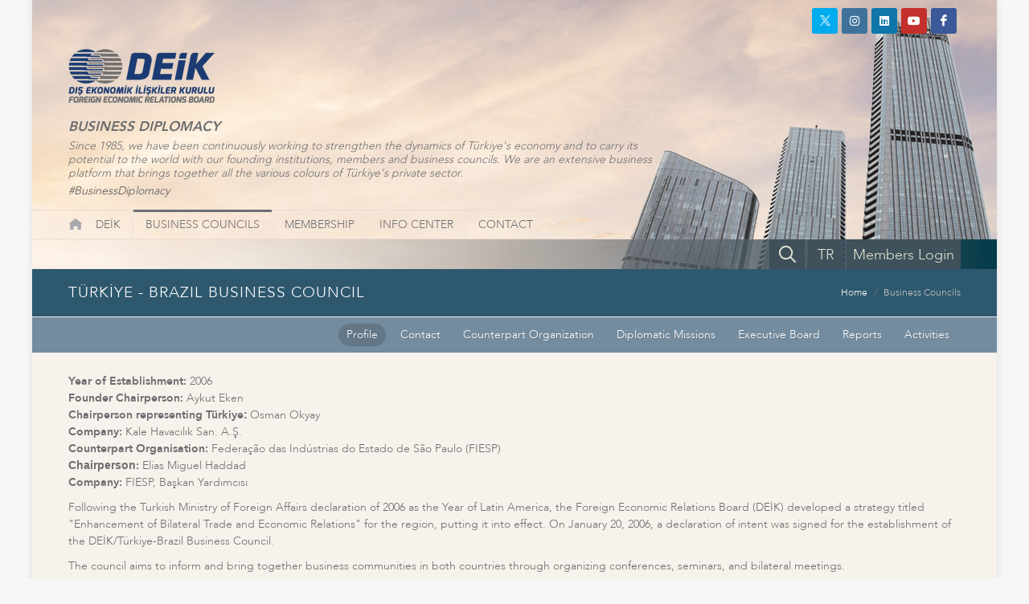

--- FILE ---
content_type: text/html; charset=utf-8
request_url: https://www.deik.org.tr/turkiye-america-business-councils-turkiye-brazil-business-council?pm=28&sm=kunye
body_size: 138524
content:

<!DOCTYPE html>
<html lang="en">
<head><meta http-equiv="X-UA-Compatible" content="IE=edge" /><title>
	Türkiye - Brazil Business Council - DEİK | Dış Ekonomik İlişkiler K...
</title><meta name="distribution" content="Global" /><meta name="robots" content="all, archive" /><meta name="googlebot" content="all, archive" /><meta name="author" content="DEİK" /><meta http-equiv="content-type" content="text/html; charset=utf-8" /><meta name="facebook-domain-verification" content="zg8wtmkl1ioqax5h3e22ejj9dc5rij" /><meta http-equiv="content-language" content = "en"><link href="/Assets/css/bootstrap.css?ver=639045329342943826"  rel="stylesheet" type="text/css" /><link href="/Assets/css/style.css?ver=639045329342943826"  rel="stylesheet" type="text/css" /><link href="/Assets/css/font-icons.css?ver=639045329342943826"  rel="stylesheet" type="text/css" /><link href="/Assets/css/animate.css?ver=639045329342943826"  rel="stylesheet" type="text/css" /><link href="/Assets/css/responsive.css?ver=639045329342943826"  rel="stylesheet" type="text/css" /><link href="/Assets/css/perfect-scrollbar.css?ver=639045329342943826"  rel="stylesheet" type="text/css" /><link href="/Assets/css/news.css?ver=639045329342943826"  rel="stylesheet" type="text/css" /><link href="/Assets/css/magnific-popup.css?ver=639045329342943826"  rel="stylesheet" type="text/css" /><link href="/Assets/css/custom.css?ver=639045329342943826"  rel="stylesheet" type="text/css" /><link rel="shortcut icon" href="/Assets/images/favicon64.ico?v=2.2" /><link rel="apple-touch-icon" href="/Assets/images/favicon64.ico?v=2.2" /><script type="text/javascript" src="/Assets/js/jquery.js?ver=639045329342943826"  ></script><meta name="viewport" content="width=device-width, initial-scale=1" />
    <!-- Google Tag Manager -->
    <script>(function (w, d, s, l, i) {
    w[l] = w[l] || []; w[l].push({
        'gtm.start':
        new Date().getTime(), event: 'gtm.js'
    }); var f = d.getElementsByTagName(s)[0],
    j = d.createElement(s), dl = l != 'dataLayer' ? '&l=' + l : ''; j.async = true; j.src =
    'https://www.googletagmanager.com/gtm.js?id=' + i + dl; f.parentNode.insertBefore(j, f);
})(window, document, 'script', 'dataLayer', 'GTM-PCPGKGL');</script>
    <!-- End Google Tag Manager -->
    <script async src="https://www.googletagmanager.com/gtag/js?id=UA-5073365-1"></script>
    <script>
        window.dataLayer = window.dataLayer || [];
        function gtag() { dataLayer.push(arguments); }
        gtag('js', new Date());
        gtag('config', 'UA-5073365-1');
    </script>
    <meta name="description" content="Türkiye - Brazil" /><meta name="keywords" content="Turkey, -, Brazil, a, in, on, the, of, is, and, Brazil, to, Council, Business, Turkish, -, Brazilian, key, Turkey, as, The, Turkish-Brazilian, FIESP, between, countries, business, President, Sao, H, E, with, Company, participation, Paolo, &amp;nbsp;, its, aims, Forum, for, Turkey, industrial, Brazil, technological, year, was, two, countries, cooperation" /></head>
<body class="no-transition" data-sid="">
    <div id="wrapper" class="clearfix">
        <header id="header" class="sticky-style-2 no-sticky" data-sticky-offset="200">
            <div class="social-media">

                <a href="https://twitter.com/deikiletisim" class="social-icon si-dark si-small si-colored si-twitter" target="_blank"><i>
                    <img src="/Assets/images/icon-twitter-white.png" /></i><i><img src="/Assets/images/icon-twitter-white.png" /></i></a><a href="https://www.instagram.com/deikiletisim/" class="social-icon si-small si-dark si-colored si-instagram" target="_blank"><i class="icon-instagram "></i><i class="icon-instagram "></i></a><a href="https://www.linkedin.com/company/deikiletisim/" class="social-icon si-small si-dark si-colored si-linkedin" target="_blank"><i class="icon-linkedin "></i><i class="icon-linkedin "></i></a><a href="https://www.youtube.com/channel/UCqO6AIf3XEtubFX0KwAT_yA" class="social-icon si-small si-dark si-colored si-youtube" target="_blank"><i class="icon-youtube "></i><i class="icon-youtube "></i></a>
                <a href="https://www.facebook.com/deikiletisim" class="social-icon si-dark si-colored si-small si-facebook" target="_blank"><i class="icon-facebook"></i><i class="icon-facebook"></i></a><a href="/tr" class="mobile-show social-icon si-dark si-small si-colored si-call" target="_blank">TR</a><a href="/arama.aspx" class="mobile-show social-icon si-dark si-small si-colored si-call" title="Search"><i class="icon-line-search"></i><i class="icon-line-search"></i></a>
                <a href="https://portal.deik.org.tr/" class="mobile-show social-icon si-dark si-small si-colored si-call si-portal" target="_blank">Members Login</a>
            </div>
            <div class="container clearfix header-container">
                <div class="row justify-content-between clearfix">
                    <div class="col-12 ">

                        <div class="row">
                            <div class="col-md-4 col-sm-5">
                                <div id="logo" class="divcenter nomargin">
                                    <a href="/" title="DEİK" class="standard-logo">
                                        <img alt="DEİK" src="/Assets/images/logo.png?ver=639045329342943826" class="divcenter" /></a>
                                    <a href="/" title="DEİK" class="retina-logo">
                                        <img src="/Assets/images/logo.png?ver=639045329342943826" alt="DEİK"></a>
                                </div>
                            </div>
                        </div>
                        <div class="row">
                            <div class="col-lg-8 col-md-10 col-sm-11 top-slogan">
                                <h1>BUSINESS DIPLOMACY</h1>
                                <div>Since 1985, we have been continuously working to strengthen the dynamics of Türkiye's economy and to carry its potential to the world with our founding institutions, members and business councils. We are an extensive business platform that brings together all the various colours of Türkiye's private sector.<a href="https://twitter.com/search?q=BusinessDiplomacy&amp;src=typd" target="_blank" class="hashtag">#BusinessDiplomacy</a></div>
                            </div>
                        </div>
                    </div>
                </div>
            </div>
            <div id="header-wrap">
                <nav id="primary-menu" class="with-arrows style-2 clearfix">
                    <div class="container clearfix pl-0">
                        <div id="primary-menu-trigger"><i class="icon-reorder"></i></div>
                        <div class="top-search-bar-in2">
                            <div>
                                <a href="/arama.aspx" title="Search"><i class="icon-line-search"></i></a>
                            </div>
                            <div>
                                <a href="/tr">TR</a>
                            </div>
                            
                            <div class="btn-m-portal">
                                <a href="https://portal.deik.org.tr/" target="_blank">Members Login</a>
                            </div>
                            
                        </div>
                        <ul class="ul-top-menu">
                            <li><a href="/" title="DEİK">
                                <div style="display: block; margin: 0px; padding: 0px; width: 19px; height: 16px; background-image: url(/Assets/images/icon-home.png); background-position: center center; background-repeat: no-repeat;">
                                </div>
                            </a>
                                <div class="social-media2">
                                    <a href="https://twitter.com/deikiletisim" class="social-icon si-dark si-xsmall si-colored si-twitter" target="_blank">
                                        <img src="/Assets/images/icon-twitter-white.png" /></a>

                                    <a href="https://www.instagram.com/deikiletisim/" class="social-icon si-dark si-xsmall si-colored si-instagram" target="_blank"><i class="icon-instagram "></i></a>

                                    <a href="https://www.linkedin.com/company/deikiletisim/" class="social-icon si-xsmall si-dark si-colored si-linkedin" target="_blank"><i class="icon-linkedin "></i></a>

                                    <a href="https://www.youtube.com/channel/UCqO6AIf3XEtubFX0KwAT_yA" class="social-icon si-xsmall si-dark si-colored si-youtube" target="_blank"><i class="icon-youtube "></i></a>

                                    <a href="https://www.facebook.com/deikiletisim" class="social-icon si-dark si-colored si-xsmall si-facebook" target="_blank"><i class="icon-facebook"></i></a>
                                </div>
                            </li>
                            
                                    <li class="menu-color-color1" data-id="menu-5"><a href="#">DEİK</a>
                                            <ul>
                                        
                                            <li data-id="menu-6"><a  href="deik-about-us" >About Us</a>
                                            </li>
                                        
                                            <li data-id="menu-14"><a  href="deik-s-structure-from-the-president" >From The President</a>
                                            </li>
                                        
                                            <li data-id="menu-15"><a  href="deik-s-structure-founding-institution" >Founding Institution and Corporate Members</a>
                                            </li>
                                        
                                            <li data-id="menu-16"><a  href="deik-organizational-structure-board-of-directors" >Board of Directors</a>
                                            </li>
                                        
                                            <li data-id="menu-17"><a  href="deik-s-structure-board-of-executives" >Board of Executives</a>
                                            </li>
                                        
                                            <li data-id="menu-18"><a  href="deik-organizational-structure-board-of-auditors" >Board of Auditors</a>
                                            </li>
                                        
                                            <li data-id="menu-20"><a  href="deik-deik-s-members-of-honor" >DEİK's Members of Honor</a>
                                            </li>
                                        
                                            <li data-id="menu-111"><a  href="#" >General Secretariat<i class="icon-angle-right "></i></a>
                                                    <ul>
                                                
                                                    <li data-id="menu-112"><a href="deik-general-secretariat-secretary-general">Secretary General</a></li>
                                                
                                                    <li data-id="menu-19"><a href="deik-general-secretariat-organization-chart">Organization Chart</a></li>
                                                </ul>
                                            </li>
                                        
                                            <li data-id="menu-22"><a  href="deik-careers" >Careers</a>
                                            </li>
                                        </ul>
                                    </li>
                                
                                    <li class="menu-color-color1" data-id="menu-28"><a href="business-councils">BUSINESS COUNCILS</a>
                                            <ul>
                                        
                                            <li data-id="menu-66"><a  href="country-based-business-councils" >Country Based Business Councils</a>
                                            </li>
                                        
                                            <li data-id="menu-64"><a  href="special-purpose-business-councils" >Special Purpose Business Councils</a>
                                            </li>
                                        
                                            <li data-id="menu-65"><a  href="sectoral-business-councils" >Sectoral Business Councils</a>
                                            </li>
                                        </ul>
                                    </li>
                                
                                    <li class="menu-color-color1" data-id="menu-23"><a href="#">MEMBERSHIP</a>
                                            <ul>
                                        
                                            <li data-id="menu-58"><a  href="membership-tanitim-filmi-en" >Introduction Film</a>
                                            </li>
                                        
                                            <li data-id="menu-24"><a  href="membership-benefits-of-membership" >Benefits of Membership</a>
                                            </li>
                                        
                                            <li data-id="menu-25"><a  href="membership-how-to-become-a-member" >How to become a member?</a>
                                            </li>
                                        
                                            <li data-id="menu-26"><a  href="membership-application-for-membership" >Application for Membership</a>
                                            </li>
                                        </ul>
                                    </li>
                                
                                    <li class="menu-color-color1" data-id="menu-35"><a href="#">INFO CENTER</a>
                                            <ul>
                                        
                                            <li data-id="menu-7"><a  href="#" >Corporate<i class="icon-angle-right "></i></a>
                                                    <ul>
                                                
                                                    <li data-id="menu-9"><a href="corporate-logos">Logos</a></li>
                                                
                                                    <li data-id="menu-8"><a href="corporate-corporate-presentation">Corporate Presentation</a></li>
                                                
                                                    <li data-id="menu-36"><a href="information-center-publications">Publications</a></li>
                                                
                                                    <li data-id="menu-59"><a target="_blank" href="http://www.businessdiplomacy.net/">Business Diplomacy</a></li>
                                                
                                                    <li data-id="menu-21"><a href="deik-deik-s-activity-reports">DEİK's Activity Reports</a></li>
                                                
                                                    <li data-id="menu-44"><a href="information-center-reports">Reports</a></li>
                                                </ul>
                                            </li>
                                        
                                            <li data-id="menu-29"><a  href="#" >Press<i class="icon-angle-right "></i></a>
                                                    <ul>
                                                
                                                    <li data-id="menu-30"><a href="press-press-release">Press Release</a></li>
                                                
                                                    <li data-id="menu-32"><a href="meetings-coverage-printed-media">Printed media</a></li>
                                                </ul>
                                            </li>
                                        
                                            <li data-id="menu-39"><a  href="#" >Multimedia<i class="icon-angle-right "></i></a>
                                                    <ul>
                                                
                                                    <li data-id="menu-40"><a href="multimedia-photo-gallery">Photo Gallery</a></li>
                                                
                                                    <li data-id="menu-41"><a href="multimedia-video-gallery">Video Gallery</a></li>
                                                </ul>
                                            </li>
                                        
                                            <li data-id="menu-83"><a  href="business-councils-working-groups" >Working Groups<i class="icon-angle-right "></i></a>
                                                    <ul>
                                                
                                                    <li data-id="menu-87"><a href="working-groups-banking-and-finance-working-group">Banking and Finance Working Group</a></li>
                                                
                                                    <li data-id="menu-94"><a href="working-groups-foreign-exchange-earning-services-working-group">Foreign Exchange Earning Services Working Group</a></li>
                                                
                                                    <li data-id="menu-101"><a href="working-groups-twin-transformation-working-group">Twin Transformation Working Group</a></li>
                                                
                                                    <li data-id="menu-102"><a href="working-groups-women-s-platform">Women's Platform</a></li>
                                                
                                                    <li data-id="menu-103"><a href="working-groups-resource-development-working-group">Resource Development Working Group</a></li>
                                                
                                                    <li data-id="menu-104"><a href="working-groups-legislation-working-group">Legislation Working Group</a></li>
                                                
                                                    <li data-id="menu-105"><a href="working-groups-performance-management-working-group">Performance Management Working Group</a></li>
                                                
                                                    <li data-id="menu-106"><a href="working-groups-member-relations-and-acquisition-working-group">Member Relations and Acquisition Working Group</a></li>
                                                </ul>
                                            </li>
                                        </ul>
                                    </li>
                                
                                    <li class="menu-color-color1" data-id="menu-61"><a href="#">CONTACT</a>
                                            <ul>
                                        
                                            <li data-id="menu-42"><a  href="contact-contact" >Contact</a>
                                            </li>
                                        
                                            <li data-id="menu-34"><a  href="contact-contact-for-press-services" >Contact For Press Services</a>
                                            </li>
                                        </ul>
                                    </li>
                                
                        </ul>
                    </div>
                    <div class="container clearfix top-search-bar p-0 ">
                        <div class="top-search-bar-inner">
                            
                            <a class="btn-portal" href="https://portal.deik.org.tr/" target="_blank">Members Login</a>
                            <a href="/tr" class="btn-language">TR</a>
                            <div id="top-search">
                                <a id="top-search-trigger" href="javascript:;"><i class="icon-line-search"></i></a>
                                <form action="/arama.aspx" method="get">
                                <input type="text" name="aranan" class="form-control" value="" placeholder="Search">
                                </form>
                            </div>
                        </div>
                    </div>
                </nav>
            </div>
        </header>
        
    
<section id="page-title" data-active-menu="menu-28" class="page-title-mini ">
    <div class="container clearfix pr-45">
        <h1>TÜRKİYE - BRAZIL BUSINESS COUNCIL</h1>
        <ol class="breadcrumb">
            <li class="breadcrumb-item"><a href="/">Home</a></li>
              
            <li class="breadcrumb-item active" aria-current="page"><a href="/business-councils">Business Councils</a></li>
            
        </ol>
    </div>
</section>

    <div id="page-menu" class="no-sticky">
        
        
        
        <div id="page-menu-wrap">
            <div class="container container-bg-2  clearfix pr-45">
                <nav>
                    <ul>
                        <li class="current">
                            <a href="/turkiye-america-business-councils-turkiye-brazil-business-council?pm=28&sm=kunye">Profile</a>
                        </li>
                        <li >
                            <a href="/turkiye-america-business-councils-turkiye-brazil-business-council?pm=28&sm=iletisim">Contact</a>
                        </li>

                        <li >
                            <a href="/turkiye-america-business-councils-turkiye-brazil-business-council?pm=28&sm=karsi_kanat_kuruluslar">Counterpart Organization</a>
                        </li>
                        <li >
                            <a href="/turkiye-america-business-councils-turkiye-brazil-business-council?pm=28&sm=diplomatik_misyon_temsilcilikleri">Diplomatic Missions</a>
                        </li>


                        
                        <li >
                            <a href="/turkiye-america-business-councils-turkiye-brazil-business-council?pm=28&sm=yurutme_kurulu">Executive Board</a>
                        </li>
                        

                        <li >
                            <a href="/turkiye-america-business-councils-turkiye-brazil-business-council?pm=28&sm=raporlar">Reports</a>
                        </li>
                        <li >
                            <a href="/turkiye-america-business-councils-turkiye-brazil-business-council?pm=28&sm=etkinlikler">Activities</a>
                        </li>
                        
                    </ul>
                </nav>
                <div id="page-submenu-trigger"><i class="icon-reorder"></i></div>
            </div>
        </div>
    </div>


        <section id="content">
            
    <div class="container container-bg-1 clearfix pr-45 pb-50 ">
        <div class="postcontent nobottommargin clearfix">
            <div class="single-post nobottommargin">
                <div class="entry clearfix">
                    
                    <div class="entry-content notopmargin">
                        <p><span style="color: rgb(109, 110, 113); font-family: Avenir, sans-serif; font-size: 14px; font-weight: 700; background-color: rgb(247, 242, 235);">Year of Establishment:</span><font style="vertical-align: inherit;"><font style="vertical-align: inherit;">&nbsp;2006</font></font><br />
<strong>Founder Chairperson:</strong>&nbsp;Aykut Eken<br />
<strong>Chairperson representing T&uuml;rkiye<span style="font-size: 9pt; line-height: 115%; font-family: Arial, &quot;sans-serif&quot;; background-image: initial; background-position: initial; background-size: initial; background-repeat: initial; background-attachment: initial; background-origin: initial; background-clip: initial;"><span style="font-size:14px;">:</span>&nbsp;</span></strong>Osman Okyay<br />
<strong><font style="vertical-align: inherit;"><font style="vertical-align: inherit;">Company:&nbsp;</font></font></strong>Kale Havacılık San. A.Ş.<br />
<span style="font-size:14px;"><font style="vertical-align: inherit;"><font style="vertical-align: inherit;"><strong>Counterpart Organisation:</strong>&nbsp;Federa&ccedil;&atilde;o das Ind&uacute;strias do Estado de S&atilde;o Paulo (FIESP) </font></font><br />
<strong><span style="line-height: 13.8px; font-family: Arial, &quot;sans-serif&quot;; background-image: initial; background-position: initial; background-size: initial; background-repeat: initial; background-attachment: initial; background-origin: initial; background-clip: initial;">Chairperson</span></strong><strong><font style="vertical-align: inherit;"><font style="vertical-align: inherit;">:</font></font></strong></span><font style="vertical-align: inherit;"><font style="vertical-align: inherit;"> Elias Miguel Haddad </font></font><br />
<strong><font style="vertical-align: inherit;"><font style="vertical-align: inherit;">Company:&nbsp;</font></font></strong><font style="vertical-align: inherit;"><font style="vertical-align: inherit;">FIESP, Başkan Yardımcısı</font></font></p>

<div>
<p>Following the Turkish Ministry of Foreign Affairs declaration of 2006 as the Year of Latin America, the Foreign Economic Relations Board (DEİK) developed a strategy titled &quot;Enhancement of Bilateral Trade and Economic Relations&quot; for the region, putting it into effect. On January 20, 2006, a declaration of intent was signed for the establishment of the DEİK/T&uuml;rkiye-Brazil Business Council.</p>

<p>The council aims to inform and bring together business communities in both countries through organizing conferences, seminars, and bilateral meetings.</p>
</div>

                        
                    </div>
                </div>
            </div>

        </div>
        <div class="clear"></div>
        <div class="fancy-title title-center title-dotted-border topmargin">
            <h4>Other Business Councils</h4>
        </div>
        <div class="business-council-list">
            <div class="clear"></div>
            <ul id="portfolio-filter" class="custom-portfolio-filter portfolio-filter clearfix" data-container="#portfolio" data-default=".council_184">

                <li><a href="#" data-filter="*">All</a></li>

                
                <li><a href="#" data-filter=".council_14">Türkiye - Africa<br/>Business Councils</a></li>

                
                <li><a href="#" data-filter=".council_184">Türkiye - Latin America and the<br/>Caribbean Business Councils</a></li>

                
                <li><a href="#" data-filter=".council_31">Türkiye - North America<br/>Business Councils</a></li>

                
                <li><a href="#" data-filter=".council_37">Türkiye - Asia Pacific<br/>Business Councils</a></li>

                
                <li><a href="#" data-filter=".council_52">Türkiye - Eurasia<br/>Business Councils</a></li>

                
                <li><a href="#" data-filter=".council_66">Türkiye - Europe<br/>Business Councils</a></li>

                
                <li><a href="#" data-filter=".council_108">Türkiye - Middle Eastern<br/>and Gulf Business Councils</a></li>

                
                <li><a href="#" data-filter=".council_6">Sectoral<br/>Business Councils</a></li>

                
                <li><a href="#" data-filter=".council_4">Special Purpose<br/>Business Councils</a></li>

                
            </ul>
            <div class="clear"></div>
            <div id="portfolio" class="portfolio grid-container portfolio-6 portfolio-masonry clearfix">
                
                <article class="portfolio-item council_14">
                    <div class="portfolio-image">
                        <a href="turkiye-africa-business-councils?pm=28">
                            <img src="/uploads/afrika-is-konseyleri-2-3.jpg?ver=639045329342943826" alt="" />
                        </a>
                    </div>
                    <div class="portfolio-desc">
                        <h3><a href="turkiye-africa-business-councils?pm=28">Türkiye - Africa<br/>Business Councils</a></h3>
                    </div>
                </article>
                
                <article class="portfolio-item council_184">
                    <div class="portfolio-image">
                        <a href="turkiye-latin-america-caribbean-business-councils?pm=28">
                            <img src="/uploads/latin-america-2.jpg?ver=639045329342943826" alt="" />
                        </a>
                    </div>
                    <div class="portfolio-desc">
                        <h3><a href="turkiye-latin-america-caribbean-business-councils?pm=28">Türkiye - Latin America and the<br/>Caribbean Business Councils</a></h3>
                    </div>
                </article>
                
                <article class="portfolio-item council_31">
                    <div class="portfolio-image">
                        <a href="turkiye-america-business-councils?pm=28">
                            <img src="/uploads/north-america-2.jpg?ver=639045329342943826" alt="" />
                        </a>
                    </div>
                    <div class="portfolio-desc">
                        <h3><a href="turkiye-america-business-councils?pm=28">Türkiye - North America<br/>Business Councils</a></h3>
                    </div>
                </article>
                
                <article class="portfolio-item council_37">
                    <div class="portfolio-image">
                        <a href="turkiye-asia-pacific-business-councils?pm=28">
                            <img src="/uploads/asya-pasi-fi-k-3.png?ver=639045329342943826" alt="" />
                        </a>
                    </div>
                    <div class="portfolio-desc">
                        <h3><a href="turkiye-asia-pacific-business-councils?pm=28">Türkiye - Asia Pacific<br/>Business Councils</a></h3>
                    </div>
                </article>
                
                <article class="portfolio-item council_52">
                    <div class="portfolio-image">
                        <a href="turkiye-eurasia-business-councils?pm=28">
                            <img src="/uploads/avrasya-3.png?ver=639045329342943826" alt="" />
                        </a>
                    </div>
                    <div class="portfolio-desc">
                        <h3><a href="turkiye-eurasia-business-councils?pm=28">Türkiye - Eurasia<br/>Business Councils</a></h3>
                    </div>
                </article>
                
                <article class="portfolio-item council_66">
                    <div class="portfolio-image">
                        <a href="turkiye-europe-business-councils?pm=28">
                            <img src="/uploads/avrupa-5-2.jpg?ver=639045329342943826" alt="" />
                        </a>
                    </div>
                    <div class="portfolio-desc">
                        <h3><a href="turkiye-europe-business-councils?pm=28">Türkiye - Europe<br/>Business Councils</a></h3>
                    </div>
                </article>
                
                <article class="portfolio-item council_108">
                    <div class="portfolio-image">
                        <a href="turkiye-middle-eastern-and-gulf-business-councils?pm=28">
                            <img src="/uploads/odo-2.jpg?ver=639045329342943826" alt="" />
                        </a>
                    </div>
                    <div class="portfolio-desc">
                        <h3><a href="turkiye-middle-eastern-and-gulf-business-councils?pm=28">Türkiye - Middle Eastern<br/>and Gulf Business Councils</a></h3>
                    </div>
                </article>
                
                <article class="portfolio-item council_6">
                    <div class="portfolio-image">
                        <a href="sectoral-business-council?pm=28">
                            <img src="/uploads/sektorel_2-2.jpg?ver=639045329342943826" alt="" />
                        </a>
                    </div>
                    <div class="portfolio-desc">
                        <h3><a href="sectoral-business-council?pm=28">Sectoral<br/>Business Councils</a></h3>
                    </div>
                </article>
                
                <article class="portfolio-item council_4">
                    <div class="portfolio-image">
                        <a href="special-purpose-business-council?pm=28">
                            <img src="/uploads/ozel_2-3-2.jpg?ver=639045329342943826" alt="" />
                        </a>
                    </div>
                    <div class="portfolio-desc">
                        <h3><a href="special-purpose-business-council?pm=28">Special Purpose<br/>Business Councils</a></h3>
                    </div>
                </article>
                
                <article class="portfolio-item council_52">
                    <div class="portfolio-image">
                        <a href="turkiye-eurasia-business-councils-turkiye-afghanistan-business-council?pm=28">
                            <img src="/uploads/afg.jpg?ver=639045329342943826" alt="" />
                        </a>
                    </div>
                    <div class="portfolio-desc">
                        <h3><a href="turkiye-eurasia-business-councils-turkiye-afghanistan-business-council?pm=28">Türkiye - Afghanistan<br/>Business Council</a></h3>
                    </div>
                </article>
                
                <article class="portfolio-item council_66">
                    <div class="portfolio-image">
                        <a href="turkiye-europe-business-councils-turkiye-albania-business-council?pm=28">
                            <img src="/uploads/arnavutluk-2.jpg?ver=639045329342943826" alt="" />
                        </a>
                    </div>
                    <div class="portfolio-desc">
                        <h3><a href="turkiye-europe-business-councils-turkiye-albania-business-council?pm=28">Türkiye - Albania<br/>Business Council</a></h3>
                    </div>
                </article>
                
                <article class="portfolio-item council_14">
                    <div class="portfolio-image">
                        <a href="turkiye-africa-business-councils-turkiye-algeria-business-council?pm=28">
                            <img src="/uploads/cezayir-2.jpg?ver=639045329342943826" alt="" />
                        </a>
                    </div>
                    <div class="portfolio-desc">
                        <h3><a href="turkiye-africa-business-councils-turkiye-algeria-business-council?pm=28">Türkiye - Algeria<br/>Business Council</a></h3>
                    </div>
                </article>
                
                <article class="portfolio-item council_14">
                    <div class="portfolio-image">
                        <a href="turkiye-africa-business-councils-turkiye-angola-business-council?pm=28">
                            <img src="/uploads/angola-2.jpg?ver=639045329342943826" alt="" />
                        </a>
                    </div>
                    <div class="portfolio-desc">
                        <h3><a href="turkiye-africa-business-councils-turkiye-angola-business-council?pm=28">Türkiye - Angola<br/>Business Council</a></h3>
                    </div>
                </article>
                
                <article class="portfolio-item council_184">
                    <div class="portfolio-image">
                        <a href="turkiye-america-business-councils-turkiye-argentina-business-council?pm=28">
                            <img src="/uploads/arj-flag.jpg?ver=639045329342943826" alt="" />
                        </a>
                    </div>
                    <div class="portfolio-desc">
                        <h3><a href="turkiye-america-business-councils-turkiye-argentina-business-council?pm=28">Türkiye - Argentina<br/>Business Council</a></h3>
                    </div>
                </article>
                
                <article class="portfolio-item council_37">
                    <div class="portfolio-image">
                        <a href="turkiye-asia-pacific-business-councils-turkiye-australia-business-council?pm=28">
                            <img src="/uploads/avustralya-2.jpg?ver=639045329342943826" alt="" />
                        </a>
                    </div>
                    <div class="portfolio-desc">
                        <h3><a href="turkiye-asia-pacific-business-councils-turkiye-australia-business-council?pm=28">Türkiye - Australia<br/>Business Council</a></h3>
                    </div>
                </article>
                
                <article class="portfolio-item council_66">
                    <div class="portfolio-image">
                        <a href="turkiye-europe-business-councils-turkiye-austria-business-council?pm=28">
                            <img src="/uploads/avusturya.jpg?ver=639045329342943826" alt="" />
                        </a>
                    </div>
                    <div class="portfolio-desc">
                        <h3><a href="turkiye-europe-business-councils-turkiye-austria-business-council?pm=28">Türkiye - Austria<br/>Business Council</a></h3>
                    </div>
                </article>
                
                <article class="portfolio-item council_52">
                    <div class="portfolio-image">
                        <a href="turkiye-eurasia-business-councils-turkiye-azerbaijan-business-council?pm=28">
                            <img src="/uploads/azerbaycan.jpg?ver=639045329342943826" alt="" />
                        </a>
                    </div>
                    <div class="portfolio-desc">
                        <h3><a href="turkiye-eurasia-business-councils-turkiye-azerbaijan-business-council?pm=28">Türkiye - Azerbaijan<br/>Business Council</a></h3>
                    </div>
                </article>
                
                <article class="portfolio-item council_108">
                    <div class="portfolio-image">
                        <a href="turkiye-middle-eastern-and-gulf-business-councils-turkiye-bahrain-business-council?pm=28">
                            <img src="/uploads/bahreyn-2.jpg?ver=639045329342943826" alt="" />
                        </a>
                    </div>
                    <div class="portfolio-desc">
                        <h3><a href="turkiye-middle-eastern-and-gulf-business-councils-turkiye-bahrain-business-council?pm=28">Türkiye - Bahrain<br/>Business Council</a></h3>
                    </div>
                </article>
                
                <article class="portfolio-item council_37">
                    <div class="portfolio-image">
                        <a href="turkiye-asia-pacific-business-councils-turkiye-bangladesh-business-council?pm=28">
                            <img src="/uploads/banglades.jpg?ver=639045329342943826" alt="" />
                        </a>
                    </div>
                    <div class="portfolio-desc">
                        <h3><a href="turkiye-asia-pacific-business-councils-turkiye-bangladesh-business-council?pm=28">Türkiye - Bangladesh<br/>Business Council</a></h3>
                    </div>
                </article>
                
                <article class="portfolio-item council_52">
                    <div class="portfolio-image">
                        <a href="turkiye-eurasia-business-councils-turkiye-belarus-business-council?pm=28">
                            <img src="/uploads/belarus-flag.jpg?ver=639045329342943826" alt="" />
                        </a>
                    </div>
                    <div class="portfolio-desc">
                        <h3><a href="turkiye-eurasia-business-councils-turkiye-belarus-business-council?pm=28">Türkiye - Belarus<br/>Business Council</a></h3>
                    </div>
                </article>
                
                <article class="portfolio-item council_66">
                    <div class="portfolio-image">
                        <a href="turkiye-europe-business-councils-turkiye-belgium-business-council?pm=28">
                            <img src="/uploads/belcika-2.jpg?ver=639045329342943826" alt="" />
                        </a>
                    </div>
                    <div class="portfolio-desc">
                        <h3><a href="turkiye-europe-business-councils-turkiye-belgium-business-council?pm=28">Türkiye - Belgium<br/>Business Council</a></h3>
                    </div>
                </article>
                
                <article class="portfolio-item council_14">
                    <div class="portfolio-image">
                        <a href="turkiye-africa-business-councils-turkiye-benin-business-council?pm=28">
                            <img src="/uploads/benin-2.jpg?ver=639045329342943826" alt="" />
                        </a>
                    </div>
                    <div class="portfolio-desc">
                        <h3><a href="turkiye-africa-business-councils-turkiye-benin-business-council?pm=28">Türkiye - Benin<br/>Business Council</a></h3>
                    </div>
                </article>
                
                <article class="portfolio-item council_184">
                    <div class="portfolio-image">
                        <a href="turkiye-america-business-councils-turkiye-bolivia-business-council?pm=28">
                            <img src="/uploads/bolivia-flag-2.png?ver=639045329342943826" alt="" />
                        </a>
                    </div>
                    <div class="portfolio-desc">
                        <h3><a href="turkiye-america-business-councils-turkiye-bolivia-business-council?pm=28">Türkiye - Bolivia<br/>Business Council</a></h3>
                    </div>
                </article>
                
                <article class="portfolio-item council_66">
                    <div class="portfolio-image">
                        <a href="turkiye-europe-business-councils-turkiye-bosnia-and-herzegovina-business-council?pm=28">
                            <img src="/uploads/bosna-2.jpg?ver=639045329342943826" alt="" />
                        </a>
                    </div>
                    <div class="portfolio-desc">
                        <h3><a href="turkiye-europe-business-councils-turkiye-bosnia-and-herzegovina-business-council?pm=28">Türkiye - Bosnia and<br/>Herzegovina Business Council</a></h3>
                    </div>
                </article>
                
                <article class="portfolio-item council_14">
                    <div class="portfolio-image">
                        <a href="turkiye-africa-business-councils-turkiye-botsvana-is-konseyi?pm=28">
                            <img src="/uploads/botswana-2.jpg?ver=639045329342943826" alt="" />
                        </a>
                    </div>
                    <div class="portfolio-desc">
                        <h3><a href="turkiye-africa-business-councils-turkiye-botsvana-is-konseyi?pm=28">Türkiye - Botswana<br/>Business Council</a></h3>
                    </div>
                </article>
                
                <article class="portfolio-item council_184">
                    <div class="portfolio-image">
                        <a href="turkiye-america-business-councils-turkiye-brazil-business-council?pm=28">
                            <img src="/uploads/bra-flag.jpg?ver=639045329342943826" alt="" />
                        </a>
                    </div>
                    <div class="portfolio-desc">
                        <h3><a href="turkiye-america-business-councils-turkiye-brazil-business-council?pm=28">Türkiye - Brazil<br/>Business Council</a></h3>
                    </div>
                </article>
                
                <article class="portfolio-item council_66">
                    <div class="portfolio-image">
                        <a href="turkiye-europe-business-councils-turkiye-bulgaria-business-council?pm=28">
                            <img src="/uploads/bulgaristan-2.jpg?ver=639045329342943826" alt="" />
                        </a>
                    </div>
                    <div class="portfolio-desc">
                        <h3><a href="turkiye-europe-business-councils-turkiye-bulgaria-business-council?pm=28">Türkiye - Bulgaria<br/>Business Council</a></h3>
                    </div>
                </article>
                
                <article class="portfolio-item council_14">
                    <div class="portfolio-image">
                        <a href="turkiye-africa-business-councils-turkiye-burkina-faso-business-council?pm=28">
                            <img src="/uploads/burkina-faso-flag.jpg?ver=639045329342943826" alt="" />
                        </a>
                    </div>
                    <div class="portfolio-desc">
                        <h3><a href="turkiye-africa-business-councils-turkiye-burkina-faso-business-council?pm=28">Türkiye - Burkina Faso<br/>Business Council</a></h3>
                    </div>
                </article>
                
                <article class="portfolio-item council_14">
                    <div class="portfolio-image">
                        <a href="african-business-councils-turkiye-burundi-business-council?pm=28">
                            <img src="/uploads/burundi.jpg?ver=639045329342943826" alt="" />
                        </a>
                    </div>
                    <div class="portfolio-desc">
                        <h3><a href="african-business-councils-turkiye-burundi-business-council?pm=28">Türkiye - Burundi<br/>Business Council</a></h3>
                    </div>
                </article>
                
                <article class="portfolio-item council_37">
                    <div class="portfolio-image">
                        <a href="turkiye-asia-pacific-business-councils-turkiye-cambodia-business-council?pm=28">
                            <img src="/uploads/kambocya-2.jpg?ver=639045329342943826" alt="" />
                        </a>
                    </div>
                    <div class="portfolio-desc">
                        <h3><a href="turkiye-asia-pacific-business-councils-turkiye-cambodia-business-council?pm=28">Türkiye - Cambodia<br/>Business Council</a></h3>
                    </div>
                </article>
                
                <article class="portfolio-item council_14">
                    <div class="portfolio-image">
                        <a href="african-business-councils-turkiye-cameroon-business-council?pm=28">
                            <img src="/uploads/kameroon.jpg?ver=639045329342943826" alt="" />
                        </a>
                    </div>
                    <div class="portfolio-desc">
                        <h3><a href="african-business-councils-turkiye-cameroon-business-council?pm=28">Türkiye - Cameroon<br/>Business Council</a></h3>
                    </div>
                </article>
                
                <article class="portfolio-item council_31">
                    <div class="portfolio-image">
                        <a href="turkiye-america-business-councils-turkiye-canada-business-council?pm=28">
                            <img src="/uploads/kan-flag.jpg?ver=639045329342943826" alt="" />
                        </a>
                    </div>
                    <div class="portfolio-desc">
                        <h3><a href="turkiye-america-business-councils-turkiye-canada-business-council?pm=28">Türkiye - Canada<br/>Business Council</a></h3>
                    </div>
                </article>
                
                <article class="portfolio-item council_14">
                    <div class="portfolio-image">
                        <a href="african-business-councils-turkiye-cape-verde-business-council?pm=28">
                            <img src="/uploads/yesil-burun.jpg?ver=639045329342943826" alt="" />
                        </a>
                    </div>
                    <div class="portfolio-desc">
                        <h3><a href="african-business-councils-turkiye-cape-verde-business-council?pm=28">Türkiye - Cape Verde<br/>Business Council</a></h3>
                    </div>
                </article>
                
                <article class="portfolio-item council_184">
                    <div class="portfolio-image">
                        <a href="turkiye-america-business-councils-turkiye-central-america-and-caribbean-business-council?pm=28">
                            <img src="/uploads/karayip.jpg?ver=639045329342943826" alt="" />
                        </a>
                    </div>
                    <div class="portfolio-desc">
                        <h3><a href="turkiye-america-business-councils-turkiye-central-america-and-caribbean-business-council?pm=28">Türkiye - Central America<br/>and Caribbean Business Council</a></h3>
                    </div>
                </article>
                
                <article class="portfolio-item council_14">
                    <div class="portfolio-image">
                        <a href="turkiye-africa-business-councils-turkiye-chad-business-council?pm=28">
                            <img src="/uploads/cad.jpg?ver=639045329342943826" alt="" />
                        </a>
                    </div>
                    <div class="portfolio-desc">
                        <h3><a href="turkiye-africa-business-councils-turkiye-chad-business-council?pm=28">Türkiye - Chad<br/>Business Council</a></h3>
                    </div>
                </article>
                
                <article class="portfolio-item council_184">
                    <div class="portfolio-image">
                        <a href="american-business-councils-turkiye-chile-business-council?pm=28">
                            <img src="/uploads/sili-2.jpg?ver=639045329342943826" alt="" />
                        </a>
                    </div>
                    <div class="portfolio-desc">
                        <h3><a href="american-business-councils-turkiye-chile-business-council?pm=28">Türkiye - Chile<br/>Business Council</a></h3>
                    </div>
                </article>
                
                <article class="portfolio-item council_37">
                    <div class="portfolio-image">
                        <a href="turkiye-asia-pacific-business-councils-turkiye-china-business-council?pm=28">
                            <img src="/uploads/cin-2.jpg?ver=639045329342943826" alt="" />
                        </a>
                    </div>
                    <div class="portfolio-desc">
                        <h3><a href="turkiye-asia-pacific-business-councils-turkiye-china-business-council?pm=28">Türkiye- China<br/>Business Council</a></h3>
                    </div>
                </article>
                
                <article class="portfolio-item council_184">
                    <div class="portfolio-image">
                        <a href="turkiye-america-business-councils-turkiye-colombia-business-council?pm=28">
                            <img src="/uploads/kolombiya-2.jpg?ver=639045329342943826" alt="" />
                        </a>
                    </div>
                    <div class="portfolio-desc">
                        <h3><a href="turkiye-america-business-councils-turkiye-colombia-business-council?pm=28">Türkiye  - Colombia<br/>Business Council</a></h3>
                    </div>
                </article>
                
                <article class="portfolio-item council_14">
                    <div class="portfolio-image">
                        <a href="turkiye-africa-business-councils-turkiye-cote-d-ivoire-business-council?pm=28">
                            <img src="/uploads/fildisi.jpg?ver=639045329342943826" alt="" />
                        </a>
                    </div>
                    <div class="portfolio-desc">
                        <h3><a href="turkiye-africa-business-councils-turkiye-cote-d-ivoire-business-council?pm=28">Türkiye - Cote d’Ivoire<br/>Business Council</a></h3>
                    </div>
                </article>
                
                <article class="portfolio-item council_66">
                    <div class="portfolio-image">
                        <a href="turkiye-europe-business-councils-turkiye-croatia-business-council?pm=28">
                            <img src="/uploads/hirvatistan-2.jpg?ver=639045329342943826" alt="" />
                        </a>
                    </div>
                    <div class="portfolio-desc">
                        <h3><a href="turkiye-europe-business-councils-turkiye-croatia-business-council?pm=28">Türkiye - Croatia<br/>Business Council</a></h3>
                    </div>
                </article>
                
                <article class="portfolio-item council_184">
                    <div class="portfolio-image">
                        <a href="turkiye-america-business-councils-turkiye-cuba-business-council?pm=28">
                            <img src="/uploads/kuba-2.jpg?ver=639045329342943826" alt="" />
                        </a>
                    </div>
                    <div class="portfolio-desc">
                        <h3><a href="turkiye-america-business-councils-turkiye-cuba-business-council?pm=28">Türkiye - Cuba<br/>Business Council</a></h3>
                    </div>
                </article>
                
                <article class="portfolio-item council_66">
                    <div class="portfolio-image">
                        <a href="turkiye-europe-business-councils-turkiye-czechia-business-council?pm=28">
                            <img src="/uploads/cek.jpg?ver=639045329342943826" alt="" />
                        </a>
                    </div>
                    <div class="portfolio-desc">
                        <h3><a href="turkiye-europe-business-councils-turkiye-czechia-business-council?pm=28">Türkiye - Czechia<br/>Business Council</a></h3>
                    </div>
                </article>
                
                <article class="portfolio-item council_14">
                    <div class="portfolio-image">
                        <a href="turkiye-africa-business-councils-turkiye-dem-rep-of-the-congo-business-council?pm=28">
                            <img src="/uploads/demokratik-kongo.jpg?ver=639045329342943826" alt="" />
                        </a>
                    </div>
                    <div class="portfolio-desc">
                        <h3><a href="turkiye-africa-business-councils-turkiye-dem-rep-of-the-congo-business-council?pm=28">Türkiye - Dem. Rep. of the<br/>Congo Business Council</a></h3>
                    </div>
                </article>
                
                <article class="portfolio-item council_66">
                    <div class="portfolio-image">
                        <a href="turkiye-europe-business-councils-turkiye-denmark-business-council?pm=28">
                            <img src="/uploads/danimarka-2.jpg?ver=639045329342943826" alt="" />
                        </a>
                    </div>
                    <div class="portfolio-desc">
                        <h3><a href="turkiye-europe-business-councils-turkiye-denmark-business-council?pm=28">Türkiye - Denmark<br/>Business Council</a></h3>
                    </div>
                </article>
                
                <article class="portfolio-item council_14">
                    <div class="portfolio-image">
                        <a href="turkiye-africa-business-councils-turkiye-djibouti-business-council?pm=28">
                            <img src="/uploads/cibuti.jpg?ver=639045329342943826" alt="" />
                        </a>
                    </div>
                    <div class="portfolio-desc">
                        <h3><a href="turkiye-africa-business-councils-turkiye-djibouti-business-council?pm=28">Türkiye - Djibouti<br/>Business Council</a></h3>
                    </div>
                </article>
                
                <article class="portfolio-item council_184">
                    <div class="portfolio-image">
                        <a href="turkiye-america-business-councils-turkiye-ecuador-business-council?pm=28">
                            <img src="/uploads/ecv-flag.jpg?ver=639045329342943826" alt="" />
                        </a>
                    </div>
                    <div class="portfolio-desc">
                        <h3><a href="turkiye-america-business-councils-turkiye-ecuador-business-council?pm=28">Türkiye - Ecuador<br/>Business Council</a></h3>
                    </div>
                </article>
                
                <article class="portfolio-item council_14">
                    <div class="portfolio-image">
                        <a href="turkiye-africa-business-councils-turkiye-egypt-business-council?pm=28">
                            <img src="/uploads/misir-2.jpg?ver=639045329342943826" alt="" />
                        </a>
                    </div>
                    <div class="portfolio-desc">
                        <h3><a href="turkiye-africa-business-councils-turkiye-egypt-business-council?pm=28">Türkiye - Egypt<br/>Business Council</a></h3>
                    </div>
                </article>
                
                <article class="portfolio-item council_14">
                    <div class="portfolio-image">
                        <a href="turkiye-africa-business-councils-turkiye-equatorial-guinea-business-council?pm=28">
                            <img src="/uploads/ekvator-ginesi.jpg?ver=639045329342943826" alt="" />
                        </a>
                    </div>
                    <div class="portfolio-desc">
                        <h3><a href="turkiye-africa-business-councils-turkiye-equatorial-guinea-business-council?pm=28">Türkiye - Equatorial<br/>Guinea Business Council</a></h3>
                    </div>
                </article>
                
                <article class="portfolio-item council_66">
                    <div class="portfolio-image">
                        <a href="turkiye-europe-business-councils-turkiye-estonia-business-council?pm=28">
                            <img src="/uploads/estonya-2.jpg?ver=639045329342943826" alt="" />
                        </a>
                    </div>
                    <div class="portfolio-desc">
                        <h3><a href="turkiye-europe-business-councils-turkiye-estonia-business-council?pm=28">Türkiye - Estonia<br/>Business Council</a></h3>
                    </div>
                </article>
                
                <article class="portfolio-item council_14">
                    <div class="portfolio-image">
                        <a href="turkiye-africa-business-councils-turkiye-ethiopia-business-council?pm=28">
                            <img src="/uploads/etiyopya.jpg?ver=639045329342943826" alt="" />
                        </a>
                    </div>
                    <div class="portfolio-desc">
                        <h3><a href="turkiye-africa-business-councils-turkiye-ethiopia-business-council?pm=28">Türkiye - Ethiopia<br/>Business Council</a></h3>
                    </div>
                </article>
                
                <article class="portfolio-item council_66">
                    <div class="portfolio-image">
                        <a href="turkiye-europe-business-councils-turkiye-finland-business-council?pm=28">
                            <img src="/uploads/finlandiya-2.jpg?ver=639045329342943826" alt="" />
                        </a>
                    </div>
                    <div class="portfolio-desc">
                        <h3><a href="turkiye-europe-business-councils-turkiye-finland-business-council?pm=28">Türkiye - Finland<br/>Business Council</a></h3>
                    </div>
                </article>
                
                <article class="portfolio-item council_66">
                    <div class="portfolio-image">
                        <a href="turkiye-europe-business-councils-turkiye-france-business-council?pm=28">
                            <img src="/uploads/fransa-2.jpg?ver=639045329342943826" alt="" />
                        </a>
                    </div>
                    <div class="portfolio-desc">
                        <h3><a href="turkiye-europe-business-councils-turkiye-france-business-council?pm=28">Türkiye - France<br/>Business Council</a></h3>
                    </div>
                </article>
                
                <article class="portfolio-item council_14">
                    <div class="portfolio-image">
                        <a href="turkiye-africa-business-councils-turkiye-gabon-business-council?pm=28">
                            <img src="/uploads/gabon.jpg?ver=639045329342943826" alt="" />
                        </a>
                    </div>
                    <div class="portfolio-desc">
                        <h3><a href="turkiye-africa-business-councils-turkiye-gabon-business-council?pm=28">Türkiye - Gabon<br/>Business Council</a></h3>
                    </div>
                </article>
                
                <article class="portfolio-item council_14">
                    <div class="portfolio-image">
                        <a href="turkiye-africa-business-councils-turkiye-gambia-business-council?pm=28">
                            <img src="/uploads/gambiya-2.jpg?ver=639045329342943826" alt="" />
                        </a>
                    </div>
                    <div class="portfolio-desc">
                        <h3><a href="turkiye-africa-business-councils-turkiye-gambia-business-council?pm=28">Türkiye - Gambia<br/>Business Council</a></h3>
                    </div>
                </article>
                
                <article class="portfolio-item council_52">
                    <div class="portfolio-image">
                        <a href="turkiye-eurasia-business-councils-turkiye-georgia-business-council?pm=28">
                            <img src="/uploads/gurcistan-2.jpg?ver=639045329342943826" alt="" />
                        </a>
                    </div>
                    <div class="portfolio-desc">
                        <h3><a href="turkiye-eurasia-business-councils-turkiye-georgia-business-council?pm=28">Türkiye - Georgia<br/>Business Council</a></h3>
                    </div>
                </article>
                
                <article class="portfolio-item council_66">
                    <div class="portfolio-image">
                        <a href="turkiye-europe-business-councils-turkiye-germany-business-council?pm=28">
                            <img src="/uploads/almanya-2.jpg?ver=639045329342943826" alt="" />
                        </a>
                    </div>
                    <div class="portfolio-desc">
                        <h3><a href="turkiye-europe-business-councils-turkiye-germany-business-council?pm=28">Türkiye - Germany<br/>Business Council</a></h3>
                    </div>
                </article>
                
                <article class="portfolio-item council_14">
                    <div class="portfolio-image">
                        <a href="turkiye-africa-business-councils-turkiye-ghana-business-council?pm=28">
                            <img src="/uploads/gana.jpg?ver=639045329342943826" alt="" />
                        </a>
                    </div>
                    <div class="portfolio-desc">
                        <h3><a href="turkiye-africa-business-councils-turkiye-ghana-business-council?pm=28">Türkiye - Ghana<br/>Business Council</a></h3>
                    </div>
                </article>
                
                <article class="portfolio-item council_66">
                    <div class="portfolio-image">
                        <a href="turkiye-europe-business-councils-turkiye-greece-business-council?pm=28">
                            <img src="/uploads/yunanistan-2.jpg?ver=639045329342943826" alt="" />
                        </a>
                    </div>
                    <div class="portfolio-desc">
                        <h3><a href="turkiye-europe-business-councils-turkiye-greece-business-council?pm=28">Türkiye - Greece<br/>Business Council</a></h3>
                    </div>
                </article>
                
                <article class="portfolio-item council_14">
                    <div class="portfolio-image">
                        <a href="turkiye-africa-business-councils-turkiye-guinea-business-council?pm=28">
                            <img src="/uploads/gine-2.jpg?ver=639045329342943826" alt="" />
                        </a>
                    </div>
                    <div class="portfolio-desc">
                        <h3><a href="turkiye-africa-business-councils-turkiye-guinea-business-council?pm=28">Türkiye - Guinea<br/>Business Council</a></h3>
                    </div>
                </article>
                
                <article class="portfolio-item council_37">
                    <div class="portfolio-image">
                        <a href="turkiye-asia-pacific-business-councils-turkiye-hong-kong-business-council?pm=28">
                            <img src="/uploads/hongkong-2.jpg?ver=639045329342943826" alt="" />
                        </a>
                    </div>
                    <div class="portfolio-desc">
                        <h3><a href="turkiye-asia-pacific-business-councils-turkiye-hong-kong-business-council?pm=28">Türkiye - Hong Kong<br/>Business Council</a></h3>
                    </div>
                </article>
                
                <article class="portfolio-item council_66">
                    <div class="portfolio-image">
                        <a href="turkiye-europe-business-councils-turkiye-hungary-business-council?pm=28">
                            <img src="/uploads/macaristan-2.jpg?ver=639045329342943826" alt="" />
                        </a>
                    </div>
                    <div class="portfolio-desc">
                        <h3><a href="turkiye-europe-business-councils-turkiye-hungary-business-council?pm=28">Türkiye - Hungary<br/>Business Council</a></h3>
                    </div>
                </article>
                
                <article class="portfolio-item council_37">
                    <div class="portfolio-image">
                        <a href="turkiye-asia-pacific-business-councils-turkiye-india-business-council?pm=28">
                            <img src="/uploads/hindistan-2.jpg?ver=639045329342943826" alt="" />
                        </a>
                    </div>
                    <div class="portfolio-desc">
                        <h3><a href="turkiye-asia-pacific-business-councils-turkiye-india-business-council?pm=28">Türkiye - India<br/>Business Council</a></h3>
                    </div>
                </article>
                
                <article class="portfolio-item council_37">
                    <div class="portfolio-image">
                        <a href="turkiye-asia-pacific-business-councils-turkiye-indonesia-business-council?pm=28">
                            <img src="/uploads/endonezya-2.jpg?ver=639045329342943826" alt="" />
                        </a>
                    </div>
                    <div class="portfolio-desc">
                        <h3><a href="turkiye-asia-pacific-business-councils-turkiye-indonesia-business-council?pm=28">Türkiye - Indonesia<br/>Business Council</a></h3>
                    </div>
                </article>
                
                <article class="portfolio-item council_108">
                    <div class="portfolio-image">
                        <a href="turkiye-middle-eastern-and-gulf-business-councils-turkiye-iran-business-council?pm=28">
                            <img src="/uploads/iran-2.jpg?ver=639045329342943826" alt="" />
                        </a>
                    </div>
                    <div class="portfolio-desc">
                        <h3><a href="turkiye-middle-eastern-and-gulf-business-councils-turkiye-iran-business-council?pm=28">Türkiye - Iran<br/>Business Council</a></h3>
                    </div>
                </article>
                
                <article class="portfolio-item council_108">
                    <div class="portfolio-image">
                        <a href="turkiye-middle-eastern-and-gulf-business-councils-turkiye-iraq-business-council?pm=28">
                            <img src="/uploads/irak-2.jpg?ver=639045329342943826" alt="" />
                        </a>
                    </div>
                    <div class="portfolio-desc">
                        <h3><a href="turkiye-middle-eastern-and-gulf-business-councils-turkiye-iraq-business-council?pm=28">Türkiye - Iraq<br/>Business Council</a></h3>
                    </div>
                </article>
                
                <article class="portfolio-item council_66">
                    <div class="portfolio-image">
                        <a href="turkiye-europe-business-councils-turkiye-ireland-business-council?pm=28">
                            <img src="/uploads/irlanda-2.jpg?ver=639045329342943826" alt="" />
                        </a>
                    </div>
                    <div class="portfolio-desc">
                        <h3><a href="turkiye-europe-business-councils-turkiye-ireland-business-council?pm=28">Türkiye - Ireland<br/>Business Council</a></h3>
                    </div>
                </article>
                
                <article class="portfolio-item council_66">
                    <div class="portfolio-image">
                        <a href="turkiye-europe-business-councils-turkiye-israel-business-council?pm=28">
                            <img src="/uploads/israil-2.jpg?ver=639045329342943826" alt="" />
                        </a>
                    </div>
                    <div class="portfolio-desc">
                        <h3><a href="turkiye-europe-business-councils-turkiye-israel-business-council?pm=28">Türkiye - Israel<br/>Business Council</a></h3>
                    </div>
                </article>
                
                <article class="portfolio-item council_66">
                    <div class="portfolio-image">
                        <a href="turkiye-europe-business-councils-turkiye-italy-business-council?pm=28">
                            <img src="/uploads/italya-2.jpg?ver=639045329342943826" alt="" />
                        </a>
                    </div>
                    <div class="portfolio-desc">
                        <h3><a href="turkiye-europe-business-councils-turkiye-italy-business-council?pm=28">Türkiye - Italy<br/>Business Council</a></h3>
                    </div>
                </article>
                
                <article class="portfolio-item council_37">
                    <div class="portfolio-image">
                        <a href="turkiye-asia-pacific-business-councils-turkiye-japan-business-council?pm=28">
                            <img src="/uploads/bayrak-japonya.jpg?ver=639045329342943826" alt="" />
                        </a>
                    </div>
                    <div class="portfolio-desc">
                        <h3><a href="turkiye-asia-pacific-business-councils-turkiye-japan-business-council?pm=28">Türkiye - Japan<br/>Business Council</a></h3>
                    </div>
                </article>
                
                <article class="portfolio-item council_108">
                    <div class="portfolio-image">
                        <a href="turkiye-middle-eastern-and-gulf-business-councils-turkiye-jordan-business-council?pm=28">
                            <img src="/uploads/urdun-2.jpg?ver=639045329342943826" alt="" />
                        </a>
                    </div>
                    <div class="portfolio-desc">
                        <h3><a href="turkiye-middle-eastern-and-gulf-business-councils-turkiye-jordan-business-council?pm=28">Türkiye - Jordan<br/>Business Council</a></h3>
                    </div>
                </article>
                
                <article class="portfolio-item council_52">
                    <div class="portfolio-image">
                        <a href="turkiye-eurasia-business-councils-turkiye-kazakhstan-business-council?pm=28">
                            <img src="/uploads/kazakistan-2.jpg?ver=639045329342943826" alt="" />
                        </a>
                    </div>
                    <div class="portfolio-desc">
                        <h3><a href="turkiye-eurasia-business-councils-turkiye-kazakhstan-business-council?pm=28">Türkiye - Kazakhstan<br/>Business Council</a></h3>
                    </div>
                </article>
                
                <article class="portfolio-item council_14">
                    <div class="portfolio-image">
                        <a href="turkiye-africa-business-councils-turkiye-kenya-business-council?pm=28">
                            <img src="/uploads/kenya-4.jpg?ver=639045329342943826" alt="" />
                        </a>
                    </div>
                    <div class="portfolio-desc">
                        <h3><a href="turkiye-africa-business-councils-turkiye-kenya-business-council?pm=28">Türkiye - Kenya<br/>Business Council</a></h3>
                    </div>
                </article>
                
                <article class="portfolio-item council_14">
                    <div class="portfolio-image">
                        <a href="turkiye-africa-business-councils-turkiye-kingdom-of-esvatini-business-council?pm=28">
                            <img src="/uploads/esvatini-bayrak-2.png?ver=639045329342943826" alt="" />
                        </a>
                    </div>
                    <div class="portfolio-desc">
                        <h3><a href="turkiye-africa-business-councils-turkiye-kingdom-of-esvatini-business-council?pm=28">Türkiye - Kingdom of<br/>Esvatini Business Council</a></h3>
                    </div>
                </article>
                
                <article class="portfolio-item council_37">
                    <div class="portfolio-image">
                        <a href="turkiye-asia-pacific-business-councils-turkiye-korea-business-council?pm=28">
                            <img src="/uploads/kore.jpg?ver=639045329342943826" alt="" />
                        </a>
                    </div>
                    <div class="portfolio-desc">
                        <h3><a href="turkiye-asia-pacific-business-councils-turkiye-korea-business-council?pm=28">Türkiye - Korea<br/>Business Council</a></h3>
                    </div>
                </article>
                
                <article class="portfolio-item council_66">
                    <div class="portfolio-image">
                        <a href="turkiye-europe-business-councils-turkiye-kosovo-business-council?pm=28">
                            <img src="/uploads/kosova-2.jpg?ver=639045329342943826" alt="" />
                        </a>
                    </div>
                    <div class="portfolio-desc">
                        <h3><a href="turkiye-europe-business-councils-turkiye-kosovo-business-council?pm=28">Türkiye - Kosovo<br/>Business Council</a></h3>
                    </div>
                </article>
                
                <article class="portfolio-item council_108">
                    <div class="portfolio-image">
                        <a href="turkiye-middle-eastern-and-gulf-business-councils-turkiye-kuwait-business-council?pm=28">
                            <img src="/uploads/kuveyt-2.jpg?ver=639045329342943826" alt="" />
                        </a>
                    </div>
                    <div class="portfolio-desc">
                        <h3><a href="turkiye-middle-eastern-and-gulf-business-councils-turkiye-kuwait-business-council?pm=28">Türkiye - Kuwait<br/>Business Council</a></h3>
                    </div>
                </article>
                
                <article class="portfolio-item council_52">
                    <div class="portfolio-image">
                        <a href="turkiye-eurasia-business-councils-turkiye-kyrgyzstan-business-council?pm=28">
                            <img src="/uploads/flag_of_kyrgyzstan_-2023-2.jpg?ver=639045329342943826" alt="" />
                        </a>
                    </div>
                    <div class="portfolio-desc">
                        <h3><a href="turkiye-eurasia-business-councils-turkiye-kyrgyzstan-business-council?pm=28">Türkiye - Kyrgyzstan<br/>Business Council</a></h3>
                    </div>
                </article>
                
                <article class="portfolio-item council_66">
                    <div class="portfolio-image">
                        <a href="turkiye-europe-business-councils-turkiye-latvia-business-council?pm=28">
                            <img src="/uploads/letonya-2.jpg?ver=639045329342943826" alt="" />
                        </a>
                    </div>
                    <div class="portfolio-desc">
                        <h3><a href="turkiye-europe-business-councils-turkiye-latvia-business-council?pm=28">Türkiye - Latvia<br/>Business Council</a></h3>
                    </div>
                </article>
                
                <article class="portfolio-item council_108">
                    <div class="portfolio-image">
                        <a href="turkiye-middle-eastern-and-gulf-business-councils-turkiye-lebanon-business-council?pm=28">
                            <img src="/uploads/lubnan-2.jpg?ver=639045329342943826" alt="" />
                        </a>
                    </div>
                    <div class="portfolio-desc">
                        <h3><a href="turkiye-middle-eastern-and-gulf-business-councils-turkiye-lebanon-business-council?pm=28">Türkiye - Lebanon<br/>Business Council</a></h3>
                    </div>
                </article>
                
                <article class="portfolio-item council_14">
                    <div class="portfolio-image">
                        <a href="turkiye-africa-business-councils-turkiye-liberya-is-konseyi?pm=28">
                            <img src="/uploads/liberia-2.jpg?ver=639045329342943826" alt="" />
                        </a>
                    </div>
                    <div class="portfolio-desc">
                        <h3><a href="turkiye-africa-business-councils-turkiye-liberya-is-konseyi?pm=28">Türkiye - Liberia<br/>Business Council</a></h3>
                    </div>
                </article>
                
                <article class="portfolio-item council_14">
                    <div class="portfolio-image">
                        <a href="turkiye-africa-business-councils-turkiye-libya-business-council?pm=28">
                            <img src="/uploads/libya-2.jpg?ver=639045329342943826" alt="" />
                        </a>
                    </div>
                    <div class="portfolio-desc">
                        <h3><a href="turkiye-africa-business-councils-turkiye-libya-business-council?pm=28">Türkiye - Libya<br/>Business Council</a></h3>
                    </div>
                </article>
                
                <article class="portfolio-item council_66">
                    <div class="portfolio-image">
                        <a href="turkiye-europe-business-councils-turkiye-lithuania-business-council?pm=28">
                            <img src="/uploads/litvanya-2.jpg?ver=639045329342943826" alt="" />
                        </a>
                    </div>
                    <div class="portfolio-desc">
                        <h3><a href="turkiye-europe-business-councils-turkiye-lithuania-business-council?pm=28">Türkiye - Lithuania<br/>Business Council</a></h3>
                    </div>
                </article>
                
                <article class="portfolio-item council_66">
                    <div class="portfolio-image">
                        <a href="turkiye-europe-business-councils-turkiye-luxembourg-business-council?pm=28">
                            <img src="/uploads/luksemburg-2.jpg?ver=639045329342943826" alt="" />
                        </a>
                    </div>
                    <div class="portfolio-desc">
                        <h3><a href="turkiye-europe-business-councils-turkiye-luxembourg-business-council?pm=28">Türkiye - Luxembourg<br/>Business Council</a></h3>
                    </div>
                </article>
                
                <article class="portfolio-item council_14">
                    <div class="portfolio-image">
                        <a href="turkiye-africa-business-councils-turkiye-madagaskar-business-council?pm=28">
                            <img src="/uploads/madagaskar-2.jpg?ver=639045329342943826" alt="" />
                        </a>
                    </div>
                    <div class="portfolio-desc">
                        <h3><a href="turkiye-africa-business-councils-turkiye-madagaskar-business-council?pm=28">Türkiye - Madagaskar<br/>Business Council</a></h3>
                    </div>
                </article>
                
                <article class="portfolio-item council_14">
                    <div class="portfolio-image">
                        <a href="turkiye-africa-business-councils-turkiye-malawi-business-council?pm=28">
                            <img src="/uploads/malavi.jpg?ver=639045329342943826" alt="" />
                        </a>
                    </div>
                    <div class="portfolio-desc">
                        <h3><a href="turkiye-africa-business-councils-turkiye-malawi-business-council?pm=28">Türkiye - Malawi<br/>Business Council</a></h3>
                    </div>
                </article>
                
                <article class="portfolio-item council_37">
                    <div class="portfolio-image">
                        <a href="turkiye-asia-pacific-business-councils-turkiye-malaysia-business-council?pm=28">
                            <img src="/uploads/malezya-2.jpg?ver=639045329342943826" alt="" />
                        </a>
                    </div>
                    <div class="portfolio-desc">
                        <h3><a href="turkiye-asia-pacific-business-councils-turkiye-malaysia-business-council?pm=28">Türkiye - Malaysia<br/>Business Council</a></h3>
                    </div>
                </article>
                
                <article class="portfolio-item council_14">
                    <div class="portfolio-image">
                        <a href="turkiye-africa-business-councils-turkiye-mali-business-council?pm=28">
                            <img src="/uploads/mali-2.jpg?ver=639045329342943826" alt="" />
                        </a>
                    </div>
                    <div class="portfolio-desc">
                        <h3><a href="turkiye-africa-business-councils-turkiye-mali-business-council?pm=28">Türkiye - Mali<br/>Business Council</a></h3>
                    </div>
                </article>
                
                <article class="portfolio-item council_66">
                    <div class="portfolio-image">
                        <a href="turkiye-europe-business-councils-turkiye-malta-business-council?pm=28">
                            <img src="/uploads/malta-2.jpg?ver=639045329342943826" alt="" />
                        </a>
                    </div>
                    <div class="portfolio-desc">
                        <h3><a href="turkiye-europe-business-councils-turkiye-malta-business-council?pm=28">Türkiye - Malta<br/>Business Council</a></h3>
                    </div>
                </article>
                
                <article class="portfolio-item council_14">
                    <div class="portfolio-image">
                        <a href="turkiye-africa-business-councils-turkiye-mauritania-business-council?pm=28">
                            <img src="/uploads/moritanya-5.jpg?ver=639045329342943826" alt="" />
                        </a>
                    </div>
                    <div class="portfolio-desc">
                        <h3><a href="turkiye-africa-business-councils-turkiye-mauritania-business-council?pm=28">Türkiye - Mauritania<br/>Business Council</a></h3>
                    </div>
                </article>
                
                <article class="portfolio-item council_14">
                    <div class="portfolio-image">
                        <a href="african-business-councils-turkiye-mauritius-business-council?pm=28">
                            <img src="/uploads/morityus-3.jpg?ver=639045329342943826" alt="" />
                        </a>
                    </div>
                    <div class="portfolio-desc">
                        <h3><a href="african-business-councils-turkiye-mauritius-business-council?pm=28">Türkiye - Mauritius<br/>Business Council</a></h3>
                    </div>
                </article>
                
                <article class="portfolio-item council_184">
                    <div class="portfolio-image">
                        <a href="turkiye-america-business-councils-turkiye-mexico-business-council?pm=28">
                            <img src="/uploads/meksika-2.jpg?ver=639045329342943826" alt="" />
                        </a>
                    </div>
                    <div class="portfolio-desc">
                        <h3><a href="turkiye-america-business-councils-turkiye-mexico-business-council?pm=28">Türkiye - Mexico<br/>Business Council</a></h3>
                    </div>
                </article>
                
                <article class="portfolio-item council_52">
                    <div class="portfolio-image">
                        <a href="turkiye-eurasia-business-councils-turkiye-moldova-business-council?pm=28">
                            <img src="/uploads/moldova-2.jpg?ver=639045329342943826" alt="" />
                        </a>
                    </div>
                    <div class="portfolio-desc">
                        <h3><a href="turkiye-eurasia-business-councils-turkiye-moldova-business-council?pm=28">Türkiye - Moldova<br/>Business Council</a></h3>
                    </div>
                </article>
                
                <article class="portfolio-item council_52">
                    <div class="portfolio-image">
                        <a href="turkiye-eurasia-business-councils-turkiye-mongolia-business-council?pm=28">
                            <img src="/uploads/mogolistan-2.jpg?ver=639045329342943826" alt="" />
                        </a>
                    </div>
                    <div class="portfolio-desc">
                        <h3><a href="turkiye-eurasia-business-councils-turkiye-mongolia-business-council?pm=28">Türkiye - Mongolia<br/>Business Council</a></h3>
                    </div>
                </article>
                
                <article class="portfolio-item council_66">
                    <div class="portfolio-image">
                        <a href="turkiye-europe-business-councils-turkiye-montenegro-business-council?pm=28">
                            <img src="/uploads/karadag-2.jpg?ver=639045329342943826" alt="" />
                        </a>
                    </div>
                    <div class="portfolio-desc">
                        <h3><a href="turkiye-europe-business-councils-turkiye-montenegro-business-council?pm=28">Türkiye - Montenegro<br/>Business Council</a></h3>
                    </div>
                </article>
                
                <article class="portfolio-item council_14">
                    <div class="portfolio-image">
                        <a href="turkiye-africa-business-councils-turkiye-morocco-business-council?pm=28">
                            <img src="/uploads/fas-2.jpg?ver=639045329342943826" alt="" />
                        </a>
                    </div>
                    <div class="portfolio-desc">
                        <h3><a href="turkiye-africa-business-councils-turkiye-morocco-business-council?pm=28">Türkiye - Morocco<br/>Business Council</a></h3>
                    </div>
                </article>
                
                <article class="portfolio-item council_14">
                    <div class="portfolio-image">
                        <a href="turkiye-africa-business-councils-turkiye-mozambique-business-council?pm=28">
                            <img src="/uploads/mozambik-2.jpg?ver=639045329342943826" alt="" />
                        </a>
                    </div>
                    <div class="portfolio-desc">
                        <h3><a href="turkiye-africa-business-councils-turkiye-mozambique-business-council?pm=28">Türkiye - Mozambique<br/>Business Council</a></h3>
                    </div>
                </article>
                
                <article class="portfolio-item council_14">
                    <div class="portfolio-image">
                        <a href="turkiye-africa-business-councils-turkiye-namibia-business-council?pm=28">
                            <img src="/uploads/namibya.jpg?ver=639045329342943826" alt="" />
                        </a>
                    </div>
                    <div class="portfolio-desc">
                        <h3><a href="turkiye-africa-business-councils-turkiye-namibia-business-council?pm=28">Türkiye - Namibia<br/>Business Council</a></h3>
                    </div>
                </article>
                
                <article class="portfolio-item council_37">
                    <div class="portfolio-image">
                        <a href="turkiye-asia-pacific-business-councils-turkiye-nepal-business-council?pm=28">
                            <img src="/uploads/nepal-2.jpg?ver=639045329342943826" alt="" />
                        </a>
                    </div>
                    <div class="portfolio-desc">
                        <h3><a href="turkiye-asia-pacific-business-councils-turkiye-nepal-business-council?pm=28">Türkiye - Nepal<br/>Business Council</a></h3>
                    </div>
                </article>
                
                <article class="portfolio-item council_66">
                    <div class="portfolio-image">
                        <a href="turkiye-europe-business-councils-turkiye-netherlands-business-council?pm=28">
                            <img src="/uploads/hollanda-2.jpg?ver=639045329342943826" alt="" />
                        </a>
                    </div>
                    <div class="portfolio-desc">
                        <h3><a href="turkiye-europe-business-councils-turkiye-netherlands-business-council?pm=28">Türkiye - Netherlands<br/>Business Council</a></h3>
                    </div>
                </article>
                
                <article class="portfolio-item council_37">
                    <div class="portfolio-image">
                        <a href="turkiye-asia-pacific-business-councils-turkiye-new-zealand-business-council?pm=28">
                            <img src="/uploads/zelanda.jpg?ver=639045329342943826" alt="" />
                        </a>
                    </div>
                    <div class="portfolio-desc">
                        <h3><a href="turkiye-asia-pacific-business-councils-turkiye-new-zealand-business-council?pm=28">Türkiye - New Zealand<br/>Business Council</a></h3>
                    </div>
                </article>
                
                <article class="portfolio-item council_14">
                    <div class="portfolio-image">
                        <a href="turkiye-africa-business-councils-turkiye-niger-business-council?pm=28">
                            <img src="/uploads/nijer-2.jpg?ver=639045329342943826" alt="" />
                        </a>
                    </div>
                    <div class="portfolio-desc">
                        <h3><a href="turkiye-africa-business-councils-turkiye-niger-business-council?pm=28">Türkiye - Niger<br/>Business Council</a></h3>
                    </div>
                </article>
                
                <article class="portfolio-item council_14">
                    <div class="portfolio-image">
                        <a href="turkiye-africa-business-councils-turkiye-nigeria-business-council?pm=28">
                            <img src="/uploads/nijerya.jpg?ver=639045329342943826" alt="" />
                        </a>
                    </div>
                    <div class="portfolio-desc">
                        <h3><a href="turkiye-africa-business-councils-turkiye-nigeria-business-council?pm=28">Türkiye - Nigeria<br/>Business Council</a></h3>
                    </div>
                </article>
                
                <article class="portfolio-item council_66">
                    <div class="portfolio-image">
                        <a href="turkiye-europe-business-councils-turkiye-north-macedonia-business-council?pm=28">
                            <img src="/uploads/makedonya-2.jpg?ver=639045329342943826" alt="" />
                        </a>
                    </div>
                    <div class="portfolio-desc">
                        <h3><a href="turkiye-europe-business-councils-turkiye-north-macedonia-business-council?pm=28">Türkiye - North Macedonia<br/>Business Council</a></h3>
                    </div>
                </article>
                
                <article class="portfolio-item council_66">
                    <div class="portfolio-image">
                        <a href="turkiye-europe-business-councils-turkiye-norway-business-council?pm=28">
                            <img src="/uploads/norvec-2.jpg?ver=639045329342943826" alt="" />
                        </a>
                    </div>
                    <div class="portfolio-desc">
                        <h3><a href="turkiye-europe-business-councils-turkiye-norway-business-council?pm=28">Türkiye - Norway<br/>Business Council</a></h3>
                    </div>
                </article>
                
                <article class="portfolio-item council_108">
                    <div class="portfolio-image">
                        <a href="turkiye-middle-eastern-and-gulf-business-councils-turkiye-oman-business-council?pm=28">
                            <img src="/uploads/umman-2.jpg?ver=639045329342943826" alt="" />
                        </a>
                    </div>
                    <div class="portfolio-desc">
                        <h3><a href="turkiye-middle-eastern-and-gulf-business-councils-turkiye-oman-business-council?pm=28">Türkiye - Oman<br/>Business Council</a></h3>
                    </div>
                </article>
                
                <article class="portfolio-item council_37">
                    <div class="portfolio-image">
                        <a href="turkiye-asia-pacific-business-councils-turkiye-pakistan-business-council?pm=28">
                            <img src="/uploads/pakistan-2.jpg?ver=639045329342943826" alt="" />
                        </a>
                    </div>
                    <div class="portfolio-desc">
                        <h3><a href="turkiye-asia-pacific-business-councils-turkiye-pakistan-business-council?pm=28">Türkiye- Pakistan<br/>Business Council</a></h3>
                    </div>
                </article>
                
                <article class="portfolio-item council_108">
                    <div class="portfolio-image">
                        <a href="turkiye-middle-eastern-and-gulf-business-councils-turkiye-palestine-business-council?pm=28">
                            <img src="/uploads/filistin-2.jpg?ver=639045329342943826" alt="" />
                        </a>
                    </div>
                    <div class="portfolio-desc">
                        <h3><a href="turkiye-middle-eastern-and-gulf-business-councils-turkiye-palestine-business-council?pm=28">Türkiye - Palestine<br/>Business Council</a></h3>
                    </div>
                </article>
                
                <article class="portfolio-item council_184">
                    <div class="portfolio-image">
                        <a href="turkiye-america-business-councils-turkiye-paraguay-business-council?pm=28">
                            <img src="/uploads/paraguay-4.jpg?ver=639045329342943826" alt="" />
                        </a>
                    </div>
                    <div class="portfolio-desc">
                        <h3><a href="turkiye-america-business-councils-turkiye-paraguay-business-council?pm=28">Türkiye - Paraguay<br/>Business Council</a></h3>
                    </div>
                </article>
                
                <article class="portfolio-item council_184">
                    <div class="portfolio-image">
                        <a href="turkiye-america-business-councils-turkiye-peru-business-council?pm=28">
                            <img src="/uploads/peru-4.jpg?ver=639045329342943826" alt="" />
                        </a>
                    </div>
                    <div class="portfolio-desc">
                        <h3><a href="turkiye-america-business-councils-turkiye-peru-business-council?pm=28">Türkiye - Peru<br/>Business Council</a></h3>
                    </div>
                </article>
                
                <article class="portfolio-item council_37">
                    <div class="portfolio-image">
                        <a href="turkiye-asia-pacific-business-councils-turkiye-philippines-business-council?pm=28">
                            <img src="/uploads/filipinler.jpg?ver=639045329342943826" alt="" />
                        </a>
                    </div>
                    <div class="portfolio-desc">
                        <h3><a href="turkiye-asia-pacific-business-councils-turkiye-philippines-business-council?pm=28">Türkiye - Philippines<br/>Business Council</a></h3>
                    </div>
                </article>
                
                <article class="portfolio-item council_66">
                    <div class="portfolio-image">
                        <a href="turkiye-europe-business-councils-turkiye-poland-business-council?pm=28">
                            <img src="/uploads/polonya-2.jpg?ver=639045329342943826" alt="" />
                        </a>
                    </div>
                    <div class="portfolio-desc">
                        <h3><a href="turkiye-europe-business-councils-turkiye-poland-business-council?pm=28">Türkiye - Poland<br/>Business Council</a></h3>
                    </div>
                </article>
                
                <article class="portfolio-item council_66">
                    <div class="portfolio-image">
                        <a href="turkiye-europe-business-councils-turkiye-portugal-business-council?pm=28">
                            <img src="/uploads/portekiz-2.jpg?ver=639045329342943826" alt="" />
                        </a>
                    </div>
                    <div class="portfolio-desc">
                        <h3><a href="turkiye-europe-business-councils-turkiye-portugal-business-council?pm=28">Türkiye - Portugal<br/>Business Council</a></h3>
                    </div>
                </article>
                
                <article class="portfolio-item council_108">
                    <div class="portfolio-image">
                        <a href="turkiye-middle-eastern-and-gulf-business-councils-turkiye-qatar-business-council?pm=28">
                            <img src="/uploads/katar.jpg?ver=639045329342943826" alt="" />
                        </a>
                    </div>
                    <div class="portfolio-desc">
                        <h3><a href="turkiye-middle-eastern-and-gulf-business-councils-turkiye-qatar-business-council?pm=28">Türkiye - Qatar<br/>Business Council</a></h3>
                    </div>
                </article>
                
                <article class="portfolio-item council_14">
                    <div class="portfolio-image">
                        <a href="turkiye-africa-business-councils-turkiye-republic-of-the-congo-business-council?pm=28">
                            <img src="/uploads/kongo.jpg?ver=639045329342943826" alt="" />
                        </a>
                    </div>
                    <div class="portfolio-desc">
                        <h3><a href="turkiye-africa-business-councils-turkiye-republic-of-the-congo-business-council?pm=28">Türkiye - Republic of the<br/>Congo Business Council</a></h3>
                    </div>
                </article>
                
                <article class="portfolio-item council_66">
                    <div class="portfolio-image">
                        <a href="turkiye-europe-business-councils-turkiye-romania-business-council?pm=28">
                            <img src="/uploads/romanya-2.jpg?ver=639045329342943826" alt="" />
                        </a>
                    </div>
                    <div class="portfolio-desc">
                        <h3><a href="turkiye-europe-business-councils-turkiye-romania-business-council?pm=28">Türkiye - Romania<br/>Business Council</a></h3>
                    </div>
                </article>
                
                <article class="portfolio-item council_52">
                    <div class="portfolio-image">
                        <a href="turkiye-eurasia-business-councils-turkiye-russia-business-council?pm=28">
                            <img src="/uploads/rusya-2.jpg?ver=639045329342943826" alt="" />
                        </a>
                    </div>
                    <div class="portfolio-desc">
                        <h3><a href="turkiye-eurasia-business-councils-turkiye-russia-business-council?pm=28">Türkiye - Russia<br/>Business Council</a></h3>
                    </div>
                </article>
                
                <article class="portfolio-item council_14">
                    <div class="portfolio-image">
                        <a href="turkiye-africa-business-councils-turkiye-rwanda-business-council?pm=28">
                            <img src="/uploads/ruanda-2.jpg?ver=639045329342943826" alt="" />
                        </a>
                    </div>
                    <div class="portfolio-desc">
                        <h3><a href="turkiye-africa-business-councils-turkiye-rwanda-business-council?pm=28">Türkiye - Rwanda<br/>Business Council</a></h3>
                    </div>
                </article>
                
                <article class="portfolio-item council_108">
                    <div class="portfolio-image">
                        <a href="turkiye-middle-eastern-and-gulf-business-councils-turkiye-saudi-arabia-business-council?pm=28">
                            <img src="/uploads/suudi.jpg?ver=639045329342943826" alt="" />
                        </a>
                    </div>
                    <div class="portfolio-desc">
                        <h3><a href="turkiye-middle-eastern-and-gulf-business-councils-turkiye-saudi-arabia-business-council?pm=28">Türkiye - Saudi Arabia<br/>Business Council</a></h3>
                    </div>
                </article>
                
                <article class="portfolio-item council_14">
                    <div class="portfolio-image">
                        <a href="turkiye-africa-business-councils-turkiye-senegal-business-council?pm=28">
                            <img src="/uploads/senegal-2.jpg?ver=639045329342943826" alt="" />
                        </a>
                    </div>
                    <div class="portfolio-desc">
                        <h3><a href="turkiye-africa-business-councils-turkiye-senegal-business-council?pm=28">Türkiye - Senegal<br/>Business Council</a></h3>
                    </div>
                </article>
                
                <article class="portfolio-item council_66">
                    <div class="portfolio-image">
                        <a href="turkiye-europe-business-councils-turkiye-serbia-business-council?pm=28">
                            <img src="/uploads/sirbistan-2.jpg?ver=639045329342943826" alt="" />
                        </a>
                    </div>
                    <div class="portfolio-desc">
                        <h3><a href="turkiye-europe-business-councils-turkiye-serbia-business-council?pm=28">Türkiye - Serbia<br/>Business Council</a></h3>
                    </div>
                </article>
                
                <article class="portfolio-item council_14">
                    <div class="portfolio-image">
                        <a href="african-business-councils-turkiye-seychelles-business-council?pm=28">
                            <img src="/uploads/seyseller.jpg?ver=639045329342943826" alt="" />
                        </a>
                    </div>
                    <div class="portfolio-desc">
                        <h3><a href="african-business-councils-turkiye-seychelles-business-council?pm=28">Türkiye - Seychelles<br/>Business Council</a></h3>
                    </div>
                </article>
                
                <article class="portfolio-item council_14">
                    <div class="portfolio-image">
                        <a href="turkiye-africa-business-councils-turkiye-sierra-leone-business-council?pm=28">
                            <img src="/uploads/sierra-leone.jpg?ver=639045329342943826" alt="" />
                        </a>
                    </div>
                    <div class="portfolio-desc">
                        <h3><a href="turkiye-africa-business-councils-turkiye-sierra-leone-business-council?pm=28">Türkiye - Sierra Leone<br/>Business Council</a></h3>
                    </div>
                </article>
                
                <article class="portfolio-item council_37">
                    <div class="portfolio-image">
                        <a href="turkiye-asia-pacific-business-councils-turkiye-singapore-business-council?pm=28">
                            <img src="/uploads/singapur-2.jpg?ver=639045329342943826" alt="" />
                        </a>
                    </div>
                    <div class="portfolio-desc">
                        <h3><a href="turkiye-asia-pacific-business-councils-turkiye-singapore-business-council?pm=28">Türkiye - Singapore<br/>Business Council</a></h3>
                    </div>
                </article>
                
                <article class="portfolio-item council_66">
                    <div class="portfolio-image">
                        <a href="turkiye-europe-business-councils-turkiye-slovakia-business-council?pm=28">
                            <img src="/uploads/slovakya-2.jpg?ver=639045329342943826" alt="" />
                        </a>
                    </div>
                    <div class="portfolio-desc">
                        <h3><a href="turkiye-europe-business-councils-turkiye-slovakia-business-council?pm=28">Türkiye- Slovakia<br/>Business Council</a></h3>
                    </div>
                </article>
                
                <article class="portfolio-item council_66">
                    <div class="portfolio-image">
                        <a href="turkiye-europe-business-councils-turkiye-slovenia-business-council?pm=28">
                            <img src="/uploads/slovenya-2.jpg?ver=639045329342943826" alt="" />
                        </a>
                    </div>
                    <div class="portfolio-desc">
                        <h3><a href="turkiye-europe-business-councils-turkiye-slovenia-business-council?pm=28">Türkiye - Slovenia<br/>Business Council</a></h3>
                    </div>
                </article>
                
                <article class="portfolio-item council_14">
                    <div class="portfolio-image">
                        <a href="turkiye-africa-business-councils-turkiye-somalia-business-council?pm=28">
                            <img src="/uploads/somali-2.jpg?ver=639045329342943826" alt="" />
                        </a>
                    </div>
                    <div class="portfolio-desc">
                        <h3><a href="turkiye-africa-business-councils-turkiye-somalia-business-council?pm=28">Türkiye - Somalia<br/>Business Council</a></h3>
                    </div>
                </article>
                
                <article class="portfolio-item council_14">
                    <div class="portfolio-image">
                        <a href="african-business-councils-turkiye-south-africa-business-council?pm=28">
                            <img src="/uploads/guney-afrika.jpg?ver=639045329342943826" alt="" />
                        </a>
                    </div>
                    <div class="portfolio-desc">
                        <h3><a href="african-business-councils-turkiye-south-africa-business-council?pm=28">Türkiye - South Africa<br/>Business Council</a></h3>
                    </div>
                </article>
                
                <article class="portfolio-item council_14">
                    <div class="portfolio-image">
                        <a href="turkiye-africa-business-councils-turkiye-south-sudan-business-council?pm=28">
                            <img src="/uploads/guney-sudan-flag-3.jpg?ver=639045329342943826" alt="" />
                        </a>
                    </div>
                    <div class="portfolio-desc">
                        <h3><a href="turkiye-africa-business-councils-turkiye-south-sudan-business-council?pm=28">Türkiye - South Sudan<br/>Business Council</a></h3>
                    </div>
                </article>
                
                <article class="portfolio-item council_66">
                    <div class="portfolio-image">
                        <a href="turkiye-europe-business-councils-turkiye-spain-business-council?pm=28">
                            <img src="/uploads/ispanya-2.jpg?ver=639045329342943826" alt="" />
                        </a>
                    </div>
                    <div class="portfolio-desc">
                        <h3><a href="turkiye-europe-business-councils-turkiye-spain-business-council?pm=28">Türkiye - Spain<br/>Business Council</a></h3>
                    </div>
                </article>
                
                <article class="portfolio-item council_37">
                    <div class="portfolio-image">
                        <a href="turkiye-asia-pacific-business-councils-turkiye-sri-lanka-business-council?pm=28">
                            <img src="/uploads/srilanka-2.jpg?ver=639045329342943826" alt="" />
                        </a>
                    </div>
                    <div class="portfolio-desc">
                        <h3><a href="turkiye-asia-pacific-business-councils-turkiye-sri-lanka-business-council?pm=28">Türkiye - Sri Lanka<br/>Business Council</a></h3>
                    </div>
                </article>
                
                <article class="portfolio-item council_14">
                    <div class="portfolio-image">
                        <a href="turkiye-africa-business-councils-turkiye-sudan-business-council?pm=28">
                            <img src="/uploads/sudan-2.jpg?ver=639045329342943826" alt="" />
                        </a>
                    </div>
                    <div class="portfolio-desc">
                        <h3><a href="turkiye-africa-business-councils-turkiye-sudan-business-council?pm=28">Türkiye - Sudan<br/>Business Council</a></h3>
                    </div>
                </article>
                
                <article class="portfolio-item council_66">
                    <div class="portfolio-image">
                        <a href="turkiye-europe-business-councils-turkiye-sweden-business-council?pm=28">
                            <img src="/uploads/isvec.jpg?ver=639045329342943826" alt="" />
                        </a>
                    </div>
                    <div class="portfolio-desc">
                        <h3><a href="turkiye-europe-business-councils-turkiye-sweden-business-council?pm=28">Türkiye - Sweden<br/>Business Council</a></h3>
                    </div>
                </article>
                
                <article class="portfolio-item council_66">
                    <div class="portfolio-image">
                        <a href="turkiye-europe-business-councils-turkiye-switzerland-business-council?pm=28">
                            <img src="/uploads/isvicre-2.jpg?ver=639045329342943826" alt="" />
                        </a>
                    </div>
                    <div class="portfolio-desc">
                        <h3><a href="turkiye-europe-business-councils-turkiye-switzerland-business-council?pm=28">Türkiye - Switzerland<br/>Business Council</a></h3>
                    </div>
                </article>
                
                <article class="portfolio-item council_108">
                    <div class="portfolio-image">
                        <a href="turkiye-middle-eastern-and-gulf-business-councils-turkiye-syria-business-council?pm=28">
                            <img src="/uploads/suriye-jpeg-2.jpg?ver=639045329342943826" alt="" />
                        </a>
                    </div>
                    <div class="portfolio-desc">
                        <h3><a href="turkiye-middle-eastern-and-gulf-business-councils-turkiye-syria-business-council?pm=28">Türkiye - Syria<br/>Business Council</a></h3>
                    </div>
                </article>
                
                <article class="portfolio-item council_66">
                    <div class="portfolio-image">
                        <a href="turkiye-europe-business-councils-turkiye-t-r-n-c-business-council?pm=28">
                            <img src="/uploads/kktc-2.jpg?ver=639045329342943826" alt="" />
                        </a>
                    </div>
                    <div class="portfolio-desc">
                        <h3><a href="turkiye-europe-business-councils-turkiye-t-r-n-c-business-council?pm=28">Türkiye - T.R.N.C.<br/>Business Council</a></h3>
                    </div>
                </article>
                
                <article class="portfolio-item council_37">
                    <div class="portfolio-image">
                        <a href="turkiye-asia-pacific-business-councils-turkiye-taiwan-business-council?pm=28">
                            <img src="/uploads/tayvan-2.png?ver=639045329342943826" alt="" />
                        </a>
                    </div>
                    <div class="portfolio-desc">
                        <h3><a href="turkiye-asia-pacific-business-councils-turkiye-taiwan-business-council?pm=28">Türkiye - Taiwan<br/>Business Council</a></h3>
                    </div>
                </article>
                
                <article class="portfolio-item council_52">
                    <div class="portfolio-image">
                        <a href="turkiye-eurasia-business-councils-turkiye-tajikistan-business-council?pm=28">
                            <img src="/uploads/tacikistan-2.jpg?ver=639045329342943826" alt="" />
                        </a>
                    </div>
                    <div class="portfolio-desc">
                        <h3><a href="turkiye-eurasia-business-councils-turkiye-tajikistan-business-council?pm=28">Türkiye - Tajikistan<br/>Business Council</a></h3>
                    </div>
                </article>
                
                <article class="portfolio-item council_14">
                    <div class="portfolio-image">
                        <a href="turkiye-africa-business-councils-turkiye-tanzania-business-council?pm=28">
                            <img src="/uploads/tanzanya-2.jpg?ver=639045329342943826" alt="" />
                        </a>
                    </div>
                    <div class="portfolio-desc">
                        <h3><a href="turkiye-africa-business-councils-turkiye-tanzania-business-council?pm=28">Türkiye - Tanzania<br/>Business Council</a></h3>
                    </div>
                </article>
                
                <article class="portfolio-item council_37">
                    <div class="portfolio-image">
                        <a href="asia-pacific-business-councils-turkiye-thailand-business-council?pm=28">
                            <img src="/uploads/tayland-2.jpg?ver=639045329342943826" alt="" />
                        </a>
                    </div>
                    <div class="portfolio-desc">
                        <h3><a href="asia-pacific-business-councils-turkiye-thailand-business-council?pm=28">Türkiye - Thailand<br/>Business Council</a></h3>
                    </div>
                </article>
                
                <article class="portfolio-item council_14">
                    <div class="portfolio-image">
                        <a href="turkiye-africa-business-councils-turkiye-togo-business-council?pm=28">
                            <img src="/uploads/togo_flag.jpg?ver=639045329342943826" alt="" />
                        </a>
                    </div>
                    <div class="portfolio-desc">
                        <h3><a href="turkiye-africa-business-councils-turkiye-togo-business-council?pm=28">Türkiye - Togo<br/>Business Council</a></h3>
                    </div>
                </article>
                
                <article class="portfolio-item council_14">
                    <div class="portfolio-image">
                        <a href="turkiye-africa-business-councils-turkiye-tunisia-business-council?pm=28">
                            <img src="/uploads/tunus-2.jpg?ver=639045329342943826" alt="" />
                        </a>
                    </div>
                    <div class="portfolio-desc">
                        <h3><a href="turkiye-africa-business-councils-turkiye-tunisia-business-council?pm=28">Türkiye - Tunisia<br/>Business Council</a></h3>
                    </div>
                </article>
                
                <article class="portfolio-item council_52">
                    <div class="portfolio-image">
                        <a href="turkiye-eurasia-business-councils-turkiye-turkmenistan-business-council?pm=28">
                            <img src="/uploads/turkmenistan-2.jpg?ver=639045329342943826" alt="" />
                        </a>
                    </div>
                    <div class="portfolio-desc">
                        <h3><a href="turkiye-eurasia-business-councils-turkiye-turkmenistan-business-council?pm=28">Türkiye - Turkmenistan<br/>Business Council</a></h3>
                    </div>
                </article>
                
                <article class="portfolio-item council_31">
                    <div class="portfolio-image">
                        <a href="turkiye-america-business-councils-turkiye-u-s-business-council?pm=28">
                            <img src="/uploads/us-bayrak-2.jpg?ver=639045329342943826" alt="" />
                        </a>
                    </div>
                    <div class="portfolio-desc">
                        <h3><a href="turkiye-america-business-councils-turkiye-u-s-business-council?pm=28">Türkiye  - U.S.<br/>Business Council</a></h3>
                    </div>
                </article>
                
                <article class="portfolio-item council_108">
                    <div class="portfolio-image">
                        <a href="turkiye-middle-eastern-and-gulf-business-councils-turkiye-uae-business-council?pm=28">
                            <img src="/uploads/bae-2.jpg?ver=639045329342943826" alt="" />
                        </a>
                    </div>
                    <div class="portfolio-desc">
                        <h3><a href="turkiye-middle-eastern-and-gulf-business-councils-turkiye-uae-business-council?pm=28">Türkiye - UAE<br/>Business Council</a></h3>
                    </div>
                </article>
                
                <article class="portfolio-item council_14">
                    <div class="portfolio-image">
                        <a href="turkiye-africa-business-councils-turkiye-uganda-business-council?pm=28">
                            <img src="/uploads/uganda-2.jpg?ver=639045329342943826" alt="" />
                        </a>
                    </div>
                    <div class="portfolio-desc">
                        <h3><a href="turkiye-africa-business-councils-turkiye-uganda-business-council?pm=28">Türkiye - Uganda<br/>Business Council</a></h3>
                    </div>
                </article>
                
                <article class="portfolio-item council_66">
                    <div class="portfolio-image">
                        <a href="turkiye-europe-business-councils-turkiye-uk-business-council?pm=28">
                            <img src="/uploads/ingiltere-2.jpg?ver=639045329342943826" alt="" />
                        </a>
                    </div>
                    <div class="portfolio-desc">
                        <h3><a href="turkiye-europe-business-councils-turkiye-uk-business-council?pm=28">Türkiye - UK<br/>Business Council</a></h3>
                    </div>
                </article>
                
                <article class="portfolio-item council_52">
                    <div class="portfolio-image">
                        <a href="turkiye-eurasia-business-councils-turkiye-ukraine-business-council?pm=28">
                            <img src="/uploads/ukrayna-2.jpg?ver=639045329342943826" alt="" />
                        </a>
                    </div>
                    <div class="portfolio-desc">
                        <h3><a href="turkiye-eurasia-business-councils-turkiye-ukraine-business-council?pm=28">Türkiye - Ukraine<br/>Business Council</a></h3>
                    </div>
                </article>
                
                <article class="portfolio-item council_184">
                    <div class="portfolio-image">
                        <a href="turkiye-america-business-councils-turkiye-uruguay-business-council?pm=28">
                            <img src="/uploads/uruguay-2.png?ver=639045329342943826" alt="" />
                        </a>
                    </div>
                    <div class="portfolio-desc">
                        <h3><a href="turkiye-america-business-councils-turkiye-uruguay-business-council?pm=28">Türkiye - Uruguay<br/>Business Council</a></h3>
                    </div>
                </article>
                
                <article class="portfolio-item council_52">
                    <div class="portfolio-image">
                        <a href="turkiye-eurasia-business-councils-turkiye-uzbekistan-business-council?pm=28">
                            <img src="/uploads/ozbek.jpg?ver=639045329342943826" alt="" />
                        </a>
                    </div>
                    <div class="portfolio-desc">
                        <h3><a href="turkiye-eurasia-business-councils-turkiye-uzbekistan-business-council?pm=28">Türkiye - Uzbekistan<br/>Business Council</a></h3>
                    </div>
                </article>
                
                <article class="portfolio-item council_184">
                    <div class="portfolio-image">
                        <a href="turkiye-america-business-councils-turkiye-venezuela-business-council?pm=28">
                            <img src="/uploads/flag_of_venezuela_-state.jpg?ver=639045329342943826" alt="" />
                        </a>
                    </div>
                    <div class="portfolio-desc">
                        <h3><a href="turkiye-america-business-councils-turkiye-venezuela-business-council?pm=28">Türkiye - Venezuela<br/>Business Council</a></h3>
                    </div>
                </article>
                
                <article class="portfolio-item council_37">
                    <div class="portfolio-image">
                        <a href="turkiye-asia-pacific-business-councils-turkiye-vietnam-business-council?pm=28">
                            <img src="/uploads/vietnam-3.jpg?ver=639045329342943826" alt="" />
                        </a>
                    </div>
                    <div class="portfolio-desc">
                        <h3><a href="turkiye-asia-pacific-business-councils-turkiye-vietnam-business-council?pm=28">Türkiye - Vietnam<br/>Business Council</a></h3>
                    </div>
                </article>
                
                <article class="portfolio-item council_108">
                    <div class="portfolio-image">
                        <a href="turkiye-middle-eastern-and-gulf-business-councils-turkiye-yemen-business-council?pm=28">
                            <img src="/uploads/yemen-2.jpg?ver=639045329342943826" alt="" />
                        </a>
                    </div>
                    <div class="portfolio-desc">
                        <h3><a href="turkiye-middle-eastern-and-gulf-business-councils-turkiye-yemen-business-council?pm=28">Türkiye - Yemen<br/>Business Council</a></h3>
                    </div>
                </article>
                
                <article class="portfolio-item council_14">
                    <div class="portfolio-image">
                        <a href="turkiye-africa-business-councils-turkiye-zambia-business-council?pm=28">
                            <img src="/uploads/zambiya.jpg?ver=639045329342943826" alt="" />
                        </a>
                    </div>
                    <div class="portfolio-desc">
                        <h3><a href="turkiye-africa-business-councils-turkiye-zambia-business-council?pm=28">Türkiye - Zambia<br/>Business Council</a></h3>
                    </div>
                </article>
                
                <article class="portfolio-item council_14">
                    <div class="portfolio-image">
                        <a href="african-business-councils-turkiye-zimbabwe-business-council?pm=28">
                            <img src="/uploads/zimbabve.jpg?ver=639045329342943826" alt="" />
                        </a>
                    </div>
                    <div class="portfolio-desc">
                        <h3><a href="african-business-councils-turkiye-zimbabwe-business-council?pm=28">Türkiye - Zimbabwe<br/>Business Council</a></h3>
                    </div>
                </article>
                
                <article class="portfolio-item council_6">
                    <div class="portfolio-image">
                        <a href="sectoral-business-councils-digital-technologies-business-council?pm=28">
                            <img src="/uploads/dijital-3.jpg?ver=639045329342943826" alt="" />
                        </a>
                    </div>
                    <div class="portfolio-desc">
                        <h3><a href="sectoral-business-councils-digital-technologies-business-council?pm=28">Digital Technologies<br/>Business Council</a></h3>
                    </div>
                </article>
                
                <article class="portfolio-item council_6">
                    <div class="portfolio-image">
                        <a href="energy-business-council-energy-business-council?pm=28">
                            <img src="/uploads/enerji-4.jpg?ver=639045329342943826" alt="" />
                        </a>
                    </div>
                    <div class="portfolio-desc">
                        <h3><a href="energy-business-council-energy-business-council?pm=28">Energy<br/>Business Council</a></h3>
                    </div>
                </article>
                
                <article class="portfolio-item council_6">
                    <div class="portfolio-image">
                        <a href="health-business-council-health-business-council?pm=28">
                            <img src="/uploads/saglik-4.jpg?ver=639045329342943826" alt="" />
                        </a>
                    </div>
                    <div class="portfolio-desc">
                        <h3><a href="health-business-council-health-business-council?pm=28">Health<br/>Business Council</a></h3>
                    </div>
                </article>
                
                <article class="portfolio-item council_6">
                    <div class="portfolio-image">
                        <a href="higher-education-business-council-higher-education-business-council?pm=28">
                            <img src="/uploads/egitim-3.jpg?ver=639045329342943826" alt="" />
                        </a>
                    </div>
                    <div class="portfolio-desc">
                        <h3><a href="higher-education-business-council-higher-education-business-council?pm=28">Higher Education<br/>Business Council</a></h3>
                    </div>
                </article>
                
                <article class="portfolio-item council_6">
                    <div class="portfolio-image">
                        <a href="sectoral-business-councils-international-technical-consultancy-business-council?pm=28">
                            <img src="/uploads/utm-3.jpg?ver=639045329342943826" alt="" />
                        </a>
                    </div>
                    <div class="portfolio-desc">
                        <h3><a href="sectoral-business-councils-international-technical-consultancy-business-council?pm=28">International Technical<br/>Consultancy Business Council</a></h3>
                    </div>
                </article>
                
                <article class="portfolio-item council_6">
                    <div class="portfolio-image">
                        <a href="sectoral-business-councils-logistics-business-council?pm=28">
                            <img src="/uploads/lojistik-5.jpg?ver=639045329342943826" alt="" />
                        </a>
                    </div>
                    <div class="portfolio-desc">
                        <h3><a href="sectoral-business-councils-logistics-business-council?pm=28">Logistics<br/>Business Council</a></h3>
                    </div>
                </article>
                
                <article class="portfolio-item council_4">
                    <div class="portfolio-image">
                        <a href="outbound-investments-business-council-outbound-investments-business-council?pm=28">
                            <img src="/uploads/ydy-11.jpg?ver=639045329342943826" alt="" />
                        </a>
                    </div>
                    <div class="portfolio-desc">
                        <h3><a href="outbound-investments-business-council-outbound-investments-business-council?pm=28">Outbound Investments<br/>Business Council</a></h3>
                    </div>
                </article>
                
                <article class="portfolio-item council_4">
                    <div class="portfolio-image">
                        <a href="special-purpose-business-councils-world-turkish-business-council?pm=28">
                            <img src="/uploads/dtik-11.jpg?ver=639045329342943826" alt="" />
                        </a>
                    </div>
                    <div class="portfolio-desc">
                        <h3><a href="special-purpose-business-councils-world-turkish-business-council?pm=28">World Turkish<br/>Business Council</a></h3>
                    </div>
                </article>
                
            </div>
        </div>
    </div>


        </section>
        <section id="footer">
            <div class="container clearfix footer-1">
                <div class="row">
                    <div class="col-sm-6 col-6">
                        

                        <a class="ticaret-bakanligi ticaret-bakanligi-en" href="https://www.trade.gov.tr/" target="_blank"></a>
                    </div>
                    <div class="col-sm-6 pr-45 col-6 footer-1-2"><a href="http://www.turkeyafricaforum.org/" class="taf" target="_blank"></a><a href="http://www.taik.org.tr/" target="_blank" class="taik"></a><a href="http://www.dtik.org.tr/" target="_blank" class="dtik"></a></div>
                </div>
            </div>
            <div class="container clearfix footer-2">
                <div class="row">
                    <div class="col-sm-12 footer-2-2">
                        <div class="slogan">WE ARE MUCH STRONGER WITH OUR 91 FOUNDING INSTITUTIONS AND MEMBERS</div>
                        <a href="/deik-s-structure-founding-institution" title="Founding Institution">
                            <img src="/Assets/images/logo-bottom-founding-members.png?ver=639045329342943826" alt="Founding Institution" />
                        </a>
                    </div>
                </div>
                <div class="spacer "></div>
            </div>
            <div class="container clearfix footer-3">
                <div class="row">
                    <div class="col-sm-12">
                        <div class="DEİK"></div>
                        <div class="copyright">Copyright © 2026 - Foreign Economic Relations Board - All Rights Reserved.</div>
                    </div>
                </div>
            </div>
        </section>
        <div id="gotoTop" class="icon-angle-up"></div>
        <script type="text/javascript" src="/Assets/js/plugins.js?ver=639045329342943826"  ></script>
        <script type="text/javascript" src="/Assets/js/perfect-scrollbar.min.js?ver=639045329342943826"  ></script>
        <script type="text/javascript" src="/Assets/js/functions.js?ver=639045329342943826"  ></script>
        <script type="text/javascript" src="/Assets/js/custom.js?ver=639045329342943826"  ></script>
        
        <!-- Google Tag Manager (noscript) -->
        <noscript>
            <iframe src="https://www.googletagmanager.com/ns.html?id=GTM-PCPGKGL"
                height="0" width="0" style="display: none; visibility: hidden"></iframe>
        </noscript>
        <!-- End Google Tag Manager (noscript) -->
        <script type="text/javascript">
            /* <![CDATA[ */
            var google_conversion_id = 804498371;
            var google_custom_params = window.google_tag_params;
            var google_remarketing_only = true;
            /* ]]> */
        </script>
        <script type="text/javascript" src="https://www.googleadservices.com/pagead/conversion.js?v=1.9">
        </script>
        <noscript>
            <div style="display: inline;">
                <img height="1" width="1" style="border-style: none;" alt="" src="https://googleads.g.doubleclick.net/pagead/viewthroughconversion/804498371/?guid=ON&amp;script=0" />
            </div>
        </noscript>
    </div>
    
</body>
</html>


